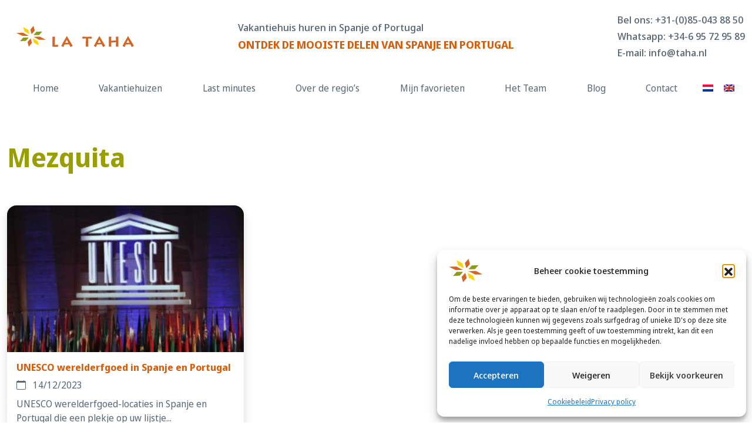

--- FILE ---
content_type: text/css
request_url: https://taha.nl/wp-content/cache/min/1/wp-content/plugins/wiwi-websolutions-bookingsystem/assets/css/wiwi-websolutions-bookingsystem.css?ver=1698763480
body_size: 230
content:
body.wp-admin:not(.gutenberg-editor-page) *,body.wp-admin:not(.gutenberg-editor-page) *:before,body.wp-admin:not(.gutenberg-editor-page) *:after{box-sizing:border-box}body.wp-admin:not(.gutenberg-editor-page) .clearfix:after{visibility:hidden;display:block;font-size:0;content:" ";clear:both;height:0}body.wp-admin:not(.gutenberg-editor-page) #carbon_fields_container_bookingsystem .cf-select{display:flex;align-items:center}body.wp-admin:not(.gutenberg-editor-page) #carbon_fields_container_bookingsystem .cf-select .cf-field__head{flex:0 0 25%}body.wp-admin:not(.gutenberg-editor-page) #carbon_fields_container_bookingsystem .cf-select .cf-field__head .cf-field__label{display:inline-block;margin:0;font-size:inherit;line-height:1.5;font-weight:500;padding:0!important}.was-validated .form-control:valid,.form-control.is-valid{padding-right:0!important}

--- FILE ---
content_type: text/css
request_url: https://taha.nl/wp-content/cache/min/1/sc-widget.css?ver=1698763480
body_size: 3863
content:
.tippy-box[data-animation=fade][data-state=hidden]{opacity:0}[data-tippy-root]{max-width:calc(100vw - 10px)}.tippy-box{position:relative;background-color:#333;color:#fff;border-radius:4px;font-size:14px;line-height:1.4;white-space:normal;outline:0;transition-property:transform,visibility,opacity}.tippy-box[data-placement^=top]>.tippy-arrow{bottom:0}.tippy-box[data-placement^=top]>.tippy-arrow:before{bottom:-7px;left:0;border-width:8px 8px 0;border-top-color:initial;transform-origin:center top}.tippy-box[data-placement^=bottom]>.tippy-arrow{top:0}.tippy-box[data-placement^=bottom]>.tippy-arrow:before{top:-7px;left:0;border-width:0 8px 8px;border-bottom-color:initial;transform-origin:center bottom}.tippy-box[data-placement^=left]>.tippy-arrow{right:0}.tippy-box[data-placement^=left]>.tippy-arrow:before{border-width:8px 0 8px 8px;border-left-color:initial;right:-7px;transform-origin:center left}.tippy-box[data-placement^=right]>.tippy-arrow{left:0}.tippy-box[data-placement^=right]>.tippy-arrow:before{left:-7px;border-width:8px 8px 8px 0;border-right-color:initial;transform-origin:center right}.tippy-box[data-inertia][data-state=visible]{transition-timing-function:cubic-bezier(.54,1.5,.38,1.11)}.tippy-arrow{width:16px;height:16px;color:#333}.tippy-arrow:before{content:"";position:absolute;border-color:transparent;border-style:solid}.tippy-content{position:relative;padding:5px 9px;z-index:1}@font-face{font-display:swap;font-family:Calibri;font-style:normal;font-weight:400;src:url(https://widget.sunnycars.app/assets/ui/fonts/calibri/calibri-regular.woff2) format("woff2"),url(https://widget.sunnycars.app/assets/ui/fonts/calibri/calibri-regular.woff) format("woff")}@font-face{font-display:swap;font-family:Calibri;font-style:italic;font-weight:400;src:url(https://widget.sunnycars.app/assets/ui/fonts/calibri/calibri-italic.woff2) format("woff2"),url(https://widget.sunnycars.app/assets/ui/fonts/calibri/calibri-italic.woff) format("woff")}@font-face{font-display:swap;font-family:Calibri;font-style:normal;font-weight:700;src:url(https://widget.sunnycars.app/assets/ui/fonts/calibri/calibri-bold.woff2) format("woff2"),url(https://widget.sunnycars.app/assets/ui/fonts/calibri/calibri-bold.woff) format("woff")}@font-face{font-display:swap;font-family:Calibri;font-style:italic;font-weight:700;src:url(https://widget.sunnycars.app/assets/ui/fonts/calibri/calibri-bold-italic.woff2) format("woff2"),url(https://widget.sunnycars.app/assets/ui/fonts/calibri/calibri-bold-italic.woff) format("woff")}@font-face{font-display:swap;font-family:Rooney;font-style:normal;font-weight:400;src:url(https://widget.sunnycars.app/assets/ui/fonts/rooney/rooney-regular.woff2) format("woff2"),url(https://widget.sunnycars.app/assets/ui/fonts/rooney/rooney-regular.woff) format("woff")}@font-face{font-display:swap;font-family:Rooney;font-style:italic;font-weight:400;src:url(https://widget.sunnycars.app/assets/ui/fonts/rooney/rooney-italic.woff2) format("woff2"),url(https://widget.sunnycars.app/assets/ui/fonts/rooney/rooney-italic.woff) format("woff")}@font-face{font-display:swap;font-family:Rooney;font-style:normal;font-weight:700;src:url(https://widget.sunnycars.app/assets/ui/fonts/rooney/rooney-bold.woff2) format("woff2"),url(https://widget.sunnycars.app/assets/ui/fonts/rooney/rooney-bold.woff) format("woff")}@font-face{font-display:swap;font-family:Rooney;font-style:italic;font-weight:700;src:url(https://widget.sunnycars.app/assets/ui/fonts/rooney/rooney-bold-italic.woff2) format("woff2"),url(https://widget.sunnycars.app/assets/ui/fonts/rooney/rooney-bold-italic.woff) format("woff")}@font-face{font-display:swap;font-family:Montserrat;font-style:normal;font-weight:400;src:url(https://widget.sunnycars.app/assets/ui/fonts/montserrat/montserrat-regular.woff2) format("woff2"),url(https://widget.sunnycars.app/assets/ui/fonts/montserrat/montserrat-regular.woff) format("woff")}@font-face{font-display:swap;font-family:Montserrat;font-style:italic;font-weight:400;src:url(https://widget.sunnycars.app/assets/ui/fonts/montserrat/montserrat-italic.woff2) format("woff2"),url(https://widget.sunnycars.app/assets/ui/fonts/montserrat/montserrat-italic.woff) format("woff")}@font-face{font-display:swap;font-family:Montserrat;font-style:normal;font-weight:700;src:url(https://widget.sunnycars.app/assets/ui/fonts/montserrat/montserrat-bold.woff2) format("woff2"),url(https://widget.sunnycars.app/assets/ui/fonts/montserrat/montserrat-bold.woff) format("woff")}@font-face{font-display:swap;font-family:Montserrat;font-style:italic;font-weight:700;src:url(https://widget.sunnycars.app/assets/ui/fonts/montserrat/montserrat-bold-italic.woff2) format("woff2"),url(https://widget.sunnycars.app/assets/ui/fonts/montserrat/montserrat-bold-italic.woff) format("woff")}@font-face{font-display:swap;font-family:Open Sans;font-style:normal;font-weight:400;src:url(https://widget.sunnycars.app/assets/ui/fonts/open-sans/open-sans-regular.woff2) format("woff2"),url(https://widget.sunnycars.app/assets/ui/fonts/open-sans/open-sans-regular.woff) format("woff")}@font-face{font-display:swap;font-family:Open Sans;font-style:italic;font-weight:400;src:url(https://widget.sunnycars.app/assets/ui/fonts/open-sans/open-sans-italic.woff2) format("woff2"),url(https://widget.sunnycars.app/assets/ui/fonts/open-sans/open-sans-italic.woff) format("woff")}@font-face{font-display:swap;font-family:Open Sans;font-style:normal;font-weight:700;src:url(https://widget.sunnycars.app/assets/ui/fonts/open-sans/open-sans-bold.woff2) format("woff2"),url(https://widget.sunnycars.app/assets/ui/fonts/open-sans/open-sans-bold.woff) format("woff")}@font-face{font-display:swap;font-family:Open Sans;font-style:italic;font-weight:700;src:url(https://widget.sunnycars.app/assets/ui/fonts/open-sans/open-sans-bold-italic.woff2) format("woff2"),url(https://widget.sunnycars.app/assets/ui/fonts/open-sans/open-sans-bold-italic.woff) format("woff")}.litepicker,.litepicker__backdrop,.tippy-box{--color-white:#ffffff;--color-black:#000000;--color-black-transparent:#0009;--color-black-transparent-low:#00000036;--color-facebook:#3b5998;--color-twitter:#00a0d1;--color-linkedin:#0e76a8;--color-youtube:#c4302b;--color-pinterest:#c8232c;--color-instagram:#d93175;--color-vimeo:#00adef;--color-anvr:#419fe1;--color-pill:#aceaa8;--color-pill-blog:#a4ba00;--color-reviews:#00bf4c;--color-text-primary:hsl(0deg 0% 0%);--color-text-secondary:hsl(0deg 0% 18%);--color-text-tertiary:hsl(0deg 0% 35%);--color-text-quaternary:hsl(0deg 0% 46%);--color-text:var(--color-text-primary);--color-primary-low:hsl(336deg 65% 88%);--color-primary-moderate:hsl(336deg 66% 76%);--color-primary-high:hsl(336deg 67% 52%);--color-primary:hsl(336deg 100% 40%);--color-primary-important:hsl(336deg 100% 40%);--color-primary-critical:hsl(336deg 100% 32%);--color-secondary-low:hsl(178deg 31% 85%);--color-secondary-moderate:hsl(178deg 31% 69%);--color-secondary-high:hsl(178deg 49% 39%);--color-secondary:hsl(178deg 100% 24%);--color-secondary-important:hsl(178deg 100% 24%);--color-secondary-critical:hsl(178deg 100% 19%);--color-tertiary-low:hsl(67deg 55% 87%);--color-tertiary-moderate:hsl(67deg 56% 74%);--color-tertiary-high:hsl(67deg 59% 49%);--color-tertiary:hsl(67deg 100% 36%);--color-tertiary-important:hsl(67deg 100% 36%);--color-tertiary-critical:hsl(67deg 100% 29%);--color-highlight-low:hsl(52deg 100% 90%);--color-highlight-moderate:hsl(52deg 100% 80%);--color-highlight-high:hsl(52deg 100% 60%);--color-highlight:hsl(52deg 100% 50%);--color-highlight-important:hsl(52deg 100% 50%);--color-highlight-critical:hsl(52deg 100% 40%);--color-ui-root:hsl(199deg 0% 100%);--color-ui-root-half-transparent:hsl(199deg 0% 100% / 50%);--color-ui-root-transparent:hsl(199deg 0% 100% / 90%);--color-ui-ground:hsl(199deg 0% 100%);--color-ui-low:hsl(199deg 40% 97%);--color-ui-moderate:hsl(199deg 37% 88%);--color-ui-high:hsl(199deg 34% 73%);--color-ui-high-transparent:hsl(199deg 34% 73% / 50%);--color-ui:hsl(199deg 20% 57%);--color-ui-important:hsl(199deg 20% 57%);--color-ui-critical:hsl(199deg 20% 45%);--color-success-low:hsl(67deg 55% 87%);--color-success-moderate:hsl(67deg 56% 74%);--color-success-high:hsl(67deg 59% 49%);--color-success:hsl(67deg 100% 36%);--color-success-important:hsl(67deg 100% 36%);--color-success-critical:hsl(67deg 100% 29%);--color-error-low:hsl(0deg 66% 88%);--color-error-moderate:hsl(0deg 66% 77%);--color-error-high:hsl(0deg 66% 54%);--color-error:hsl(0deg 91% 42%);--color-error-important:hsl(0deg 91% 42%);--color-error-critical:hsl(0deg 91% 34%);--color-warning-low:hsl(20deg 94% 93%);--color-warning-moderate:hsl(20deg 94% 86%);--color-warning-high:hsl(20deg 94% 73%);--color-warning:hsl(20deg 94% 66%);--color-warning-important:hsl(20deg 94% 66%);--color-warning-critical:hsl(20deg 54% 53%);--color-selected-low:hsl(177deg 43% 87%);--color-selected-moderate:hsl(177deg 43% 74%);--color-selected-high:hsl(177deg 48% 48%);--color-selected:hsl(177deg 82% 35%);--color-selected-important:hsl(177deg 82% 35%);--color-selected-critical:hsl(177deg 83% 28%);--color-focus-low:hsl(177deg 43% 87%);--color-focus-moderate:hsl(177deg 43% 74%);--color-focus-high:hsl(177deg 48% 48%);--color-focus:hsl(177deg 82% 35%);--color-focus-important:hsl(177deg 82% 35%);--color-focus-critical:hsl(177deg 83% 28%);--color-focus-gray:hsl(0deg 0% 75%);--color-heading:var(--color-secondary);--color-subheading:var(--color-black);--color-header-footer-background-low:var(--color-secondary-low);--color-header-footer-background-moderate:var(--color-secondary-moderate);--color-header-footer-background-high:var(--color-secondary-high);--color-header-footer-background:var(--color-secondary);--color-header-footer-background-important:var(--color-secondary-important);--color-header-footer-background-critical:var(--color-secondary-critical);--color-header-navigation-background:hsla(0, 0%, 0%, .1);--color-widget-heading:var(--color-heading);--color-widget-subheading:var(--color-subheading);--color-widget-text:var(--color-text);--color-widget-submit-background:var(--color-primary);--color-widget-background:transparent;--color-modal-backdrop:#0033327a}.litepicker,.litepicker__backdrop,.tippy-box{--border-radius:8px}.litepicker ::selection,.litepicker__backdrop ::selection,.tippy-box ::selection{background:hsla(52,100%,50%,.5)}.litepicker ::-moz-selection,.litepicker__backdrop ::-moz-selection,.tippy-box ::-moz-selection{background:hsla(52,100%,50%,.5)}.litepicker,.litepicker__backdrop,.tippy-box{--font-family-heading:"Calibri";--font-family-text:"Calibri"}.litepicker h1,.litepicker h2,.litepicker__backdrop h1,.litepicker__backdrop h2,.tippy-box h1,.tippy-box h2{font-family:var(--font-family-heading),ui-sans-serif,system-ui,-apple-system,BlinkMacSystemFont,Segoe UI,Roboto,Helvetica Neue,Arial,Noto Sans,sans-serif,Apple Color Emoji,Segoe UI Emoji,Segoe UI Symbol,Noto Color Emoji}.litepicker{--litepicker-container-months-color-bg:var(--color-ui-root);--litepicker-month-header-color:var(--color-black);--litepicker-month-width:calc(var(--litepicker-day-width) * 7);--litepicker-month-weekday-color:var(--color-secondary);--litepicker-day-width:40px;--litepicker-day-color:var(--color-black);--litepicker-day-color-hover:var(--color-selected-moderate);--litepicker-is-today-color:var(--color-black);--litepicker-is-in-range-color:var(--color-selected-low);--litepicker-is-locked-color:var(--color-black-transparent-low);--litepicker-is-start-color:var(--color-black);--litepicker-is-start-color-bg:var(--color-selected-moderate);--litepicker-is-start-color-bg-half:linear-gradient( to right, rgb(255 255 255 / 0%), rgb(255 255 255 / 0%) 50%, var(--color-selected-low) 50%, var(--color-selected-low) );--litepicker-is-start-color-bg-image:url("data:image/svg+xml;charset=utf-8,%3Csvg xmlns='http://www.w3.org/2000/svg' viewBox='0 0 32 32'%3E%3Ccircle fill='%23a0d9d6' cx='16' cy='16' r='16'/%3E%3C/svg%3E");--litepicker-is-end-color: var(--color-white);--litepicker-is-end-color-bg: var(--color-selected-critical);--litepicker-is-end-color-bg-half: linear-gradient( to left, rgb(255 255 255 / 0%), rgb(255 255 255 / 0%) 50%, var(--color-selected-low) 50%, var(--color-selected-low) );--litepicker-is-end-color-bg-image: url("data:image/svg+xml;charset=utf-8,%3Csvg xmlns='http://www.w3.org/2000/svg' viewBox='0 0 32 32'%3E%3Ccircle fill='%2310a29b' cx='16' cy='16' r='16'/%3E%3C/svg%3E")}.litepicker .month-item-name{font-size:calc(1.125 * var(--custom-rem, 16px));line-height:1.375;font-weight:600}.litepicker .month-item-year{font-size:calc(1.125 * var(--custom-rem, 16px));line-height:1.375;font-weight:400}.litepicker .month-item-weekdays-row{font-size:calc(.875 * var(--custom-rem, 16px));line-height:calc(1.25 * var(--custom-rem, 16px));font-weight:700}.litepicker .container__days>div{margin-top:calc(.25 * var(--custom-rem, 16px));margin-bottom:calc(.25 * var(--custom-rem, 16px));padding:0}@media screen and (max-width: 639px){.litepicker .container__days>div{margin-top:calc(.125 * var(--custom-rem, 16px));margin-bottom:calc(.125 * var(--custom-rem, 16px));height:calc(2.75 * var(--custom-rem, 16px))}}.litepicker .day-item{position:relative;display:flex;align-items:center;justify-content:center;font-size:calc(.875 * var(--custom-rem, 16px));line-height:calc(1.25 * var(--custom-rem, 16px));height:var(--litepicker-day-width)}@media screen and (min-width: 640px){.litepicker .day-item.is-today:not(.is-start-date){box-sizing:border-box;border-radius:99999px;border-width:1px;border-style:solid;border-color:var(--color-ui-high)}}@media screen and (max-width: 639px){.litepicker .day-item.is-today:not(.is-start-date){position:relative}.litepicker .day-item.is-today:not(.is-start-date):before{width:44px;content:"";position:absolute;top:0;box-sizing:border-box;height:100%;border-radius:99999px;border-width:1px;border-style:solid;border-color:var(--color-ui-high)}}.litepicker .day-item.is-start-date,.litepicker .day-item.is-end-date{background-position:center;background-repeat:no-repeat;background-color:var(--color-ui-root)!important}.litepicker .day-item.is-start-date{background-image:var(--litepicker-is-start-color-bg-image),var(--litepicker-is-start-color-bg-half)}.litepicker .day-item.is-start-date.is-flipped{background-image:var(--litepicker-is-end-color-bg-image),var(--litepicker-is-end-color-bg-half);color:var(--litepicker-is-end-color)!important}.litepicker .day-item.is-end-date{background-image:var(--litepicker-is-end-color-bg-image),var(--litepicker-is-end-color-bg-half)}.litepicker .day-item.is-end-date.is-flipped{background-image:var(--litepicker-is-start-color-bg-image),var(--litepicker-is-start-color-bg-half);color:var(--litepicker-is-start-color)!important}.litepicker .day-item.is-start-date.is-end-date{background-image:var(--litepicker-is-end-color-bg-image)}.litepicker .day-item:not(.is-locked,.is-end-date,.is-start-date):hover{box-shadow:none!important;color:var(--litepicker-day-color)!important}@media (hover: hover){.litepicker .day-item:not(.is-locked,.is-end-date,.is-start-date):hover{background-position:center;background-repeat:no-repeat;background-image:var(--litepicker-is-start-color-bg-image)}}.litepicker .day-item.is-start-date:hover,.litepicker .day-item.is-in-range:hover,.litepicker .day-item.is-end-date:hover{box-shadow:none!important}.litepicker .month-item:not(:first-child) .button-previous-month,.litepicker .month-item:not(:last-child) .button-next-month{display:none!important}.litepicker .button-previous-month,.litepicker .button-next-month{height:calc(2 * var(--custom-rem, 16px));width:calc(2 * var(--custom-rem, 16px));background-position:center;background-repeat:no-repeat;background-size:14px}.litepicker .button-previous-month svg,.litepicker .button-next-month svg{display:none}@media screen and (max-width: 639px){.litepicker .button-previous-month,.litepicker .button-next-month{display:none}}.litepicker .button-previous-month{background-image:url('data:image/svg+xml;charset=utf-8,%3Csvg xmlns="http://www.w3.org/2000/svg" viewBox="0 0 32 32"%3E%3Cpath fill="%23000000" d="M8.1 18.9C7.3 18.1 6.8 17.3 6.8 16 6.8 14.8 7.3 13.9 8.1 13.1L20.3 0.8C21.5-0.3 23.3-0.3 24.4 .8 25.5 2 25.5 3.8 24.4 4.9L13.3 16 24.4 27.1C25.5 28.2 25.5 30 24.4 31.2 23.3 32.3 21.5 32.3 20.3 31.2L8.1 18.9Z"/%3E%3C/svg%3E')}.litepicker .button-next-month{background-image:url('data:image/svg+xml;charset=utf-8,%3Csvg xmlns="http://www.w3.org/2000/svg" viewBox="0 0 32 32"%3E%3Cpath fill="%23000000" d="M23.9 18.9L11.7 31.2C10.5 32.3 8.7 32.3 7.6 31.2 6.5 30 6.5 28.2 7.6 27.1L18.7 16 7.6 4.9C6.5 3.8 6.5 2 7.6 .8 8.7-0.3 10.5-0.3 11.7 0.8L23.9 13.1C24.7 13.9 25.3 14.8 25.3 16 25.3 17.3 24.7 18.1 23.9 18.9Z"/%3E%3C/svg%3E')}@media screen and (min-width: 640px){.litepicker .container__months{width:auto;flex-wrap:nowrap}.litepicker .container__footer{display:none}}@media screen and (max-width: 639px){.litepicker{--litepicker-month-width: 100%;--litepicker-day-width: calc(100% / 7);height:90%;width:100%;position:fixed!important;top:unset!important;right:0!important;bottom:0!important;left:0!important;transform:translateZ(0)!important}.litepicker .container__main{height:100%;width:100%;overflow-y:scroll;border-radius:calc(var(--border-radius) * 1.5);background-color:var(--color-ui-root)}@media (min-width: 640px){.litepicker .container__main{border-radius:0}}.litepicker .container__months{margin-left:auto;margin-right:auto;margin-top:calc(3 * var(--custom-rem, 16px));width:100%;--tw-shadow: 0 0 #0000;--tw-shadow-colored: 0 0 #0000;box-shadow:var(--tw-ring-offset-shadow, 0 0 #0000),var(--tw-ring-shadow, 0 0 #0000),var(--tw-shadow)}.litepicker .container__months .month-item{padding-left:calc(.75 * var(--custom-rem, 16px));padding-right:calc(.75 * var(--custom-rem, 16px))}@media (min-width: 400px){.litepicker .container__months .month-item{padding-left:calc(1.25 * var(--custom-rem, 16px));padding-right:calc(1.25 * var(--custom-rem, 16px))}}.litepicker .container__months .month-item-header{position:sticky;z-index:10;background-color:var(--color-ui-root-transparent);padding-left:0;padding-right:0;font-size:calc(1.125 * var(--custom-rem, 16px));line-height:1.375;top:60px;text-align:left!important}}@media screen and (max-width: 639px) and (max-width: 399px){.litepicker .container__months .month-item-header{top:44px}}@media screen and (max-width: 639px){.litepicker .container__footer{position:absolute;top:0;z-index:10;margin:0;box-sizing:border-box;display:flex;width:100%;align-items:center;justify-content:space-between;border-radius:calc(var(--border-radius) * 1.5);background-color:var(--color-ui-root-transparent);padding:calc(.75 * var(--custom-rem, 16px));font-size:calc(.875 * var(--custom-rem, 16px));line-height:calc(1.25 * var(--custom-rem, 16px));font-weight:700;--tw-shadow: 0 0 #0000;--tw-shadow-colored: 0 0 #0000;box-shadow:var(--tw-ring-offset-shadow, 0 0 #0000),var(--tw-ring-shadow, 0 0 #0000),var(--tw-shadow)}@media (min-width: 400px){.litepicker .container__footer{padding:calc(1.25 * var(--custom-rem, 16px))}}@media (min-width: 640px){.litepicker .container__footer{display:none;border-radius:0}}.litepicker .day-item{max-height:50px}}.litepicker__backdrop{position:fixed;inset:0;z-index:50;background-color:var(--color-modal-backdrop)}@media (max-width: 639px){.popover{position:fixed!important;right:0!important;left:0!important;transform:translateZ(0)!important}.popover:not(.popover--top){border-top-left-radius:12px;border-top-right-radius:12px;top:auto!important;bottom:0!important}.popover-bottom-sticky{transform:translate3d(0,-3.5rem,0)!important}}@media (max-width: 399px){.popover-bottom-sticky{transform:translate3d(0,-3rem,0)!important}}@media (min-width: 640px) and (max-width: 1039px){.popover--mobile-view-up-to-lg{position:fixed!important;right:0!important;left:0!important;transform:translateZ(0)!important}.popover--mobile-view-up-to-lg:not(.popover--top){border-top-left-radius:12px;border-top-right-radius:12px;top:auto!important;bottom:0!important}}@media (min-width: 640px){.popover__arrow,.popover__arrow:before{position:absolute;width:8px;height:8px;background:var(--color-ui-root)}.popover__arrow{visibility:hidden}.popover__arrow:before{content:"";transform:rotate(45deg);visibility:visible}.popover[aria-expanded^=true]{height:auto}.popover[data-popper-placement^=top]>.popover__arrow{bottom:-4px}.popover[data-popper-placement^=bottom]>.popover__arrow{top:-4px}.popover[data-popper-placement^=left]>.popover__arrow{right:-4px}.popover[data-popper-placement^=right]>.popover__arrow{left:-4px}}.tippy-box[data-theme~=sc-theme]{background-color:var(--color-highlight-low);font-family:var(--font-family-heading),ui-sans-serif,system-ui,-apple-system,BlinkMacSystemFont,Segoe UI,Roboto,Helvetica Neue,Arial,Noto Sans,sans-serif,Apple Color Emoji,Segoe UI Emoji,Segoe UI Symbol,Noto Color Emoji;font-size:calc(.75 * var(--custom-rem, 16px));line-height:calc(1 * var(--custom-rem, 16px));color:var(--color-text-primary)}.tippy-box[data-theme~=sc-theme][data-placement^=top]>.tippy-arrow:before{border-top-color:var(--color-highlight-low)}.tippy-box[data-theme~=sc-theme][data-placement^=bottom]>.tippy-arrow:before{border-bottom-color:var(--color-highlight-low)}.tippy-box[data-theme~=sc-theme][data-placement^=left]>.tippy-arrow:before{border-left-color:var(--color-highlight-low)}.tippy-box[data-theme~=sc-theme][data-placement^=right]>.tippy-arrow:before{border-right-color:var(--color-highlight-low)}

--- FILE ---
content_type: image/svg+xml
request_url: https://taha.nl/wp-content/uploads/2022/02/Favicon-LaTaha.svg
body_size: 421
content:
<svg xmlns="http://www.w3.org/2000/svg" viewBox="0 0 1347.73 952.86"><defs><style>.cls-1{fill:#8c9b1b;}.cls-1,.cls-2,.cls-3{fill-rule:evenodd;}.cls-2{fill:#d46623;}.cls-3{fill:#ffd400;}</style></defs><g id="Layer_2" data-name="Layer 2"><g id="Laag_1" data-name="Laag 1"><polygon class="cls-1" points="1187.31 257.63 1040.94 421.02 784.72 421.64 918.43 269.5 1187.31 257.63 1187.31 257.63"/><polygon class="cls-2" points="697.44 382.63 639.2 171.74 785.71 0 842.78 218.72 697.44 382.63 697.44 382.63"/><polygon class="cls-2" points="0 322.59 299.1 312.31 563.94 452.48 266.16 456.94 0 322.59 0 322.59"/><polygon class="cls-1" points="164.52 696.34 310.91 532.97 567.1 532.38 433.38 684.5 164.52 696.34 164.52 696.34"/><polygon class="cls-2" points="655.58 570.25 713.84 781.13 567.36 952.86 510.27 734.16 655.58 570.25 655.58 570.25"/><polygon class="cls-3" points="747.55 575.09 974.08 688.98 1038.81 896.89 799.86 767.74 747.55 575.09 747.55 575.09"/><polygon class="cls-3" points="598.21 380.88 365.66 260.36 312.11 55.84 543.04 185.66 598.21 380.88 598.21 380.88"/><polygon class="cls-2" points="784.22 501.75 1080.98 492.8 1347.73 633.54 1048.91 637.63 784.22 501.75 784.22 501.75"/></g></g></svg>

--- FILE ---
content_type: image/svg+xml
request_url: https://taha.nl/wp-content/uploads/2022/02/Logo-LaTaha.svg
body_size: 1089
content:
<svg xmlns="http://www.w3.org/2000/svg" viewBox="0 0 5414.66 968.28"><defs><style>.cls-1{fill:#8c9b1b;}.cls-1,.cls-2,.cls-3{fill-rule:evenodd;}.cls-2,.cls-4{fill:#d46623;}.cls-3{fill:#ffd400;}</style></defs><g id="Layer_2" data-name="Layer 2"><g id="Laag_1" data-name="Laag 1"><polygon class="cls-1" points="1187.31 257.63 1040.94 421.02 784.72 421.64 918.43 269.5 1187.31 257.63 1187.31 257.63"/><polygon class="cls-2" points="697.44 382.63 639.2 171.74 785.71 0 842.78 218.72 697.44 382.63 697.44 382.63"/><polygon class="cls-2" points="0 322.59 299.1 312.31 563.94 452.48 266.16 456.94 0 322.59 0 322.59"/><polygon class="cls-1" points="164.52 696.34 310.91 532.97 567.1 532.38 433.38 684.5 164.52 696.34 164.52 696.34"/><polygon class="cls-2" points="655.58 570.25 713.84 781.13 567.36 952.86 510.27 734.16 655.58 570.25 655.58 570.25"/><polygon class="cls-3" points="747.55 575.09 974.08 688.98 1038.81 896.89 799.86 767.74 747.55 575.09 747.55 575.09"/><polygon class="cls-3" points="598.21 380.88 365.66 260.36 312.11 55.84 543.04 185.66 598.21 380.88 598.21 380.88"/><polygon class="cls-2" points="784.22 501.75 1080.98 492.8 1347.73 633.54 1048.91 637.63 784.22 501.75 784.22 501.75"/><path class="cls-4" d="M1918.33,957.23c-13,0-225-6.51-262.68-6.51,3.25-34.45,3.25-173.6,3.25-189.21V675c0-10.41-1.3-171-2.6-183.36h117c-1.3,14.95-3.9,146.3-3.9,228.22V865.55c15.6,0,92.32,0,148.25-2.6Z"/><path class="cls-4" d="M2064.59,913.66c26-45.51,209.37-376.47,252.93-445.39h4.55c69.57,107.29,236,389.47,269.84,439.54l-98.83,59.82c-16.26-29.26-63.72-117.69-70.88-127.44l-208.06,9.75c-5.85,13-40.31,91-54.62,118.34ZM2388.39,768c-13.65-27.31-61.11-115.74-70.87-135.9-13,25.36-57.21,117-69.57,142.4Z"/><path class="cls-4" d="M3195.67,950.72c1.94-16.9,2.6-149.54,2.6-233.42V576.85c-48.77,0-141.1,3.26-161.25,5.21V491.68c29.25,3.9,183.35,6.5,190.5,6.5h56.57c12.36,0,154.1-2.6,186-6.5v90.38c-12.35-1.95-132.64-5.21-161.25-5.21V727.7c0,93.63,3.25,210,4.55,223Z"/><path class="cls-4" d="M3565.59,913.66c26-45.51,209.35-376.47,252.92-445.39h4.56c69.56,107.29,236,389.47,269.83,439.54l-98.83,59.82c-16.26-29.26-63.72-117.69-70.87-127.44l-208.07,9.75c-5.85,13-40.31,91-54.61,118.34ZM3889.38,768c-13.65-27.31-61.11-115.74-70.87-135.9-13,25.36-57.22,117-69.57,142.4Z"/><path class="cls-4" d="M4255.4,950.72c1.3-28.6,2-180.75,2-197.66V682.84c0-11.05-2-175.56-3.25-191.16h117c-1.29,11.7-3.25,140.44-3.25,152.15v35.76l218.47-12.35V630.18c0-11.06-1.29-124.2-2.59-138.5h116.39c-1.31,15.6-3.27,195.06-3.27,210.67v65c0,8.45,1.32,171,2.61,183.35H4583.1c1.3-22.1,3.25-132,3.25-144.34V749.81l-218.47,12.35v30.56c0,29.26,2,143,2.61,158Z"/><path class="cls-4" d="M4887.34,913.66c26-45.51,209.38-376.47,252.93-445.39h4.56c69.58,107.29,236,389.47,269.83,439.54l-98.83,59.82c-16.24-29.26-63.71-117.69-70.87-127.44l-208.06,9.75c-5.86,13-40.32,91-54.61,118.34ZM5211.16,768c-13.67-27.31-61.12-115.74-70.89-135.9-13,25.36-57.22,117-69.56,142.4Z"/></g></g></svg>

--- FILE ---
content_type: application/javascript
request_url: https://taha.nl/wp-content/plugins/wiwi-websolutions-bookingsystem/assets/plugins/fullcalendar/locales-all.min.js
body_size: 7138
content:
[].push.apply(FullCalendar.globalLocales,function(){"use strict";function e(e){return"Tag"===e||"Monat"===e?"r":"Jahr"===e?"s":""}function t(e){return"Tag"===e||"Monat"===e?"r":"Jahr"===e?"s":""}return[{code:"af",week:{dow:1,doy:4},buttonText:{prev:"Vorige",next:"Volgende",today:"Vandag",year:"Jaar",month:"Maand",week:"Week",day:"Dag",list:"Agenda"},allDayText:"Heeldag",moreLinkText:"Addisionele",noEventsText:"Daar is geen gebeurtenisse nie"},{code:"ar-dz",week:{dow:0,doy:4},direction:"rtl",buttonText:{prev:"السابق",next:"التالي",today:"اليوم",month:"شهر",week:"أسبوع",day:"يوم",list:"أجندة"},weekText:"أسبوع",allDayText:"اليوم كله",moreLinkText:"أخرى",noEventsText:"أي أحداث لعرض"},{code:"ar-kw",week:{dow:0,doy:12},direction:"rtl",buttonText:{prev:"السابق",next:"التالي",today:"اليوم",month:"شهر",week:"أسبوع",day:"يوم",list:"أجندة"},weekText:"أسبوع",allDayText:"اليوم كله",moreLinkText:"أخرى",noEventsText:"أي أحداث لعرض"},{code:"ar-ly",week:{dow:6,doy:12},direction:"rtl",buttonText:{prev:"السابق",next:"التالي",today:"اليوم",month:"شهر",week:"أسبوع",day:"يوم",list:"أجندة"},weekText:"أسبوع",allDayText:"اليوم كله",moreLinkText:"أخرى",noEventsText:"أي أحداث لعرض"},{code:"ar-ma",week:{dow:6,doy:12},direction:"rtl",buttonText:{prev:"السابق",next:"التالي",today:"اليوم",month:"شهر",week:"أسبوع",day:"يوم",list:"أجندة"},weekText:"أسبوع",allDayText:"اليوم كله",moreLinkText:"أخرى",noEventsText:"أي أحداث لعرض"},{code:"ar-sa",week:{dow:0,doy:6},direction:"rtl",buttonText:{prev:"السابق",next:"التالي",today:"اليوم",month:"شهر",week:"أسبوع",day:"يوم",list:"أجندة"},weekText:"أسبوع",allDayText:"اليوم كله",moreLinkText:"أخرى",noEventsText:"أي أحداث لعرض"},{code:"ar-tn",week:{dow:1,doy:4},direction:"rtl",buttonText:{prev:"السابق",next:"التالي",today:"اليوم",month:"شهر",week:"أسبوع",day:"يوم",list:"أجندة"},weekText:"أسبوع",allDayText:"اليوم كله",moreLinkText:"أخرى",noEventsText:"أي أحداث لعرض"},{code:"ar",week:{dow:6,doy:12},direction:"rtl",buttonText:{prev:"السابق",next:"التالي",today:"اليوم",month:"شهر",week:"أسبوع",day:"يوم",list:"أجندة"},weekText:"أسبوع",allDayText:"اليوم كله",moreLinkText:"أخرى",noEventsText:"أي أحداث لعرض"},{code:"az",week:{dow:1,doy:4},buttonText:{prev:"Əvvəl",next:"Sonra",today:"Bu Gün",month:"Ay",week:"Həftə",day:"Gün",list:"Gündəm"},weekText:"Həftə",allDayText:"Bütün Gün",moreLinkText:function(e){return"+ daha çox "+e},noEventsText:"Göstərmək üçün hadisə yoxdur"},{code:"bg",week:{dow:1,doy:7},buttonText:{prev:"назад",next:"напред",today:"днес",month:"Месец",week:"Седмица",day:"Ден",list:"График"},allDayText:"Цял ден",moreLinkText:function(e){return"+още "+e},noEventsText:"Няма събития за показване"},{code:"bn",week:{dow:0,doy:6},buttonText:{prev:"পেছনে",next:"সামনে",today:"আজ",month:"মাস",week:"সপ্তাহ",day:"দিন",list:"তালিকা"},weekText:"সপ্তাহ",allDayText:"সারাদিন",moreLinkText:function(e){return"+অন্যান্য "+e},noEventsText:"কোনো ইভেন্ট নেই"},{code:"bs",week:{dow:1,doy:7},buttonText:{prev:"Prošli",next:"Sljedeći",today:"Danas",month:"Mjesec",week:"Sedmica",day:"Dan",list:"Raspored"},weekText:"Sed",allDayText:"Cijeli dan",moreLinkText:function(e){return"+ još "+e},noEventsText:"Nema događaja za prikazivanje"},{code:"ca",week:{dow:1,doy:4},buttonText:{prev:"Anterior",next:"Següent",today:"Avui",month:"Mes",week:"Setmana",day:"Dia",list:"Agenda"},weekText:"Set",allDayText:"Tot el dia",moreLinkText:"més",noEventsText:"No hi ha esdeveniments per mostrar"},{code:"cs",week:{dow:1,doy:4},buttonText:{prev:"Dříve",next:"Později",today:"Nyní",month:"Měsíc",week:"Týden",day:"Den",list:"Agenda"},weekText:"Týd",allDayText:"Celý den",moreLinkText:function(e){return"+další: "+e},noEventsText:"Žádné akce k zobrazení"},{code:"cy",week:{dow:1,doy:4},buttonText:{prev:"Blaenorol",next:"Nesaf",today:"Heddiw",year:"Blwyddyn",month:"Mis",week:"Wythnos",day:"Dydd",list:"Rhestr"},weekText:"Wythnos",allDayText:"Trwy'r dydd",moreLinkText:"Mwy",noEventsText:"Dim digwyddiadau"},{code:"da",week:{dow:1,doy:4},buttonText:{prev:"Forrige",next:"Næste",today:"I dag",month:"Måned",week:"Uge",day:"Dag",list:"Agenda"},weekText:"Uge",allDayText:"Hele dagen",moreLinkText:"flere",noEventsText:"Ingen arrangementer at vise"},{code:"de-at",week:{dow:1,doy:4},buttonText:{prev:"Zurück",next:"Vor",today:"Heute",year:"Jahr",month:"Monat",week:"Woche",day:"Tag",list:"Terminübersicht"},weekText:"KW",weekTextLong:"Woche",allDayText:"Ganztägig",moreLinkText:function(e){return"+ weitere "+e},noEventsText:"Keine Ereignisse anzuzeigen",buttonHints:{prev:t=>`Vorherige${e(t)} ${t}`,next:t=>`Nächste${e(t)} ${t}`,today:t=>"Tag"===t?"Heute":`Diese${e(t)} ${t}`},viewHint:e=>e+("Woche"===e?"n":"Monat"===e?"s":"es")+"ansicht",navLinkHint:"Gehe zu $0",moreLinkHint:e=>"Zeige "+(1===e?"ein weiteres Ereignis":e+" weitere Ereignisse"),closeHint:"Schließen",timeHint:"Uhrzeit",eventHint:"Ereignis"},{code:"de",week:{dow:1,doy:4},buttonText:{prev:"Zurück",next:"Vor",today:"Heute",year:"Jahr",month:"Monat",week:"Woche",day:"Tag",list:"Terminübersicht"},weekText:"KW",weekTextLong:"Woche",allDayText:"Ganztägig",moreLinkText:function(e){return"+ weitere "+e},noEventsText:"Keine Ereignisse anzuzeigen",buttonHints:{prev:e=>`Vorherige${t(e)} ${e}`,next:e=>`Nächste${t(e)} ${e}`,today:e=>"Tag"===e?"Heute":`Diese${t(e)} ${e}`},viewHint:e=>e+("Woche"===e?"n":"Monat"===e?"s":"es")+"ansicht",navLinkHint:"Gehe zu $0",moreLinkHint:e=>"Zeige "+(1===e?"ein weiteres Ereignis":e+" weitere Ereignisse"),closeHint:"Schließen",timeHint:"Uhrzeit",eventHint:"Ereignis"},{code:"el",week:{dow:1,doy:4},buttonText:{prev:"Προηγούμενος",next:"Επόμενος",today:"Σήμερα",month:"Μήνας",week:"Εβδομάδα",day:"Ημέρα",list:"Ατζέντα"},weekText:"Εβδ",allDayText:"Ολοήμερο",moreLinkText:"περισσότερα",noEventsText:"Δεν υπάρχουν γεγονότα προς εμφάνιση"},{code:"en-au",week:{dow:1,doy:4},buttonHints:{prev:"Previous $0",next:"Next $0",today:"This $0"},viewHint:"$0 view",navLinkHint:"Go to $0",moreLinkHint:e=>`Show ${e} more event${1===e?"":"s"}`},{code:"en-gb",week:{dow:1,doy:4},buttonHints:{prev:"Previous $0",next:"Next $0",today:"This $0"},viewHint:"$0 view",navLinkHint:"Go to $0",moreLinkHint:e=>`Show ${e} more event${1===e?"":"s"}`},{code:"en-nz",week:{dow:1,doy:4},buttonHints:{prev:"Previous $0",next:"Next $0",today:"This $0"},viewHint:"$0 view",navLinkHint:"Go to $0",moreLinkHint:e=>`Show ${e} more event${1===e?"":"s"}`},{code:"eo",week:{dow:1,doy:4},buttonText:{prev:"Antaŭa",next:"Sekva",today:"Hodiaŭ",month:"Monato",week:"Semajno",day:"Tago",list:"Tagordo"},weekText:"Sm",allDayText:"Tuta tago",moreLinkText:"pli",noEventsText:"Neniuj eventoj por montri"},{code:"es",week:{dow:0,doy:6},buttonText:{prev:"Ant",next:"Sig",today:"Hoy",month:"Mes",week:"Semana",day:"Día",list:"Agenda"},weekText:"Sm",allDayText:"Todo el día",moreLinkText:"más",noEventsText:"No hay eventos para mostrar"},{code:"es",week:{dow:1,doy:4},buttonText:{prev:"Ant",next:"Sig",today:"Hoy",month:"Mes",week:"Semana",day:"Día",list:"Agenda"},buttonHints:{prev:"$0 antes",next:"$0 siguiente",today:e=>"Día"===e?"Hoy":("Semana"===e?"Esta":"Este")+" "+e.toLocaleLowerCase()},viewHint:e=>"Vista "+("Semana"===e?"de la":"del")+" "+e.toLocaleLowerCase(),weekText:"Sm",weekTextLong:"Semana",allDayText:"Todo el día",moreLinkText:"más",moreLinkHint:e=>`Mostrar ${e} eventos más`,noEventsText:"No hay eventos para mostrar",navLinkHint:"Ir al $0",closeHint:"Cerrar",timeHint:"La hora",eventHint:"Evento"},{code:"et",week:{dow:1,doy:4},buttonText:{prev:"Eelnev",next:"Järgnev",today:"Täna",month:"Kuu",week:"Nädal",day:"Päev",list:"Päevakord"},weekText:"näd",allDayText:"Kogu päev",moreLinkText:function(e){return"+ veel "+e},noEventsText:"Kuvamiseks puuduvad sündmused"},{code:"eu",week:{dow:1,doy:7},buttonText:{prev:"Aur",next:"Hur",today:"Gaur",month:"Hilabetea",week:"Astea",day:"Eguna",list:"Agenda"},weekText:"As",allDayText:"Egun osoa",moreLinkText:"gehiago",noEventsText:"Ez dago ekitaldirik erakusteko"},{code:"fa",week:{dow:6,doy:12},direction:"rtl",buttonText:{prev:"قبلی",next:"بعدی",today:"امروز",month:"ماه",week:"هفته",day:"روز",list:"برنامه"},weekText:"هف",allDayText:"تمام روز",moreLinkText:function(e){return"بیش از "+e},noEventsText:"هیچ رویدادی به نمایش"},{code:"fi",week:{dow:1,doy:4},buttonText:{prev:"Edellinen",next:"Seuraava",today:"Tänään",month:"Kuukausi",week:"Viikko",day:"Päivä",list:"Tapahtumat"},weekText:"Vk",allDayText:"Koko päivä",moreLinkText:"lisää",noEventsText:"Ei näytettäviä tapahtumia"},{code:"fr",buttonText:{prev:"Précédent",next:"Suivant",today:"Aujourd'hui",year:"Année",month:"Mois",week:"Semaine",day:"Jour",list:"Mon planning"},weekText:"Sem.",allDayText:"Toute la journée",moreLinkText:"en plus",noEventsText:"Aucun événement à afficher"},{code:"fr-ch",week:{dow:1,doy:4},buttonText:{prev:"Précédent",next:"Suivant",today:"Courant",year:"Année",month:"Mois",week:"Semaine",day:"Jour",list:"Mon planning"},weekText:"Sm",allDayText:"Toute la journée",moreLinkText:"en plus",noEventsText:"Aucun événement à afficher"},{code:"fr",week:{dow:1,doy:4},buttonText:{prev:"Précédent",next:"Suivant",today:"Aujourd'hui",year:"Année",month:"Mois",week:"Semaine",day:"Jour",list:"Planning"},weekText:"Sem.",allDayText:"Toute la journée",moreLinkText:"en plus",noEventsText:"Aucun événement à afficher"},{code:"gl",week:{dow:1,doy:4},buttonText:{prev:"Ant",next:"Seg",today:"Hoxe",month:"Mes",week:"Semana",day:"Día",list:"Axenda"},weekText:"Sm",allDayText:"Todo o día",moreLinkText:"máis",noEventsText:"Non hai eventos para amosar"},{code:"he",direction:"rtl",buttonText:{prev:"הקודם",next:"הבא",today:"היום",month:"חודש",week:"שבוע",day:"יום",list:"סדר יום"},allDayText:"כל היום",moreLinkText:"אחר",noEventsText:"אין אירועים להצגה",weekText:"שבוע"},{code:"hi",week:{dow:0,doy:6},buttonText:{prev:"पिछला",next:"अगला",today:"आज",month:"महीना",week:"सप्ताह",day:"दिन",list:"कार्यसूची"},weekText:"हफ्ता",allDayText:"सभी दिन",moreLinkText:function(e){return"+अधिक "+e},noEventsText:"कोई घटनाओं को प्रदर्शित करने के लिए"},{code:"hr",week:{dow:1,doy:7},buttonText:{prev:"Prijašnji",next:"Sljedeći",today:"Danas",month:"Mjesec",week:"Tjedan",day:"Dan",list:"Raspored"},weekText:"Tje",allDayText:"Cijeli dan",moreLinkText:function(e){return"+ još "+e},noEventsText:"Nema događaja za prikaz"},{code:"hu",week:{dow:1,doy:4},buttonText:{prev:"vissza",next:"előre",today:"ma",month:"Hónap",week:"Hét",day:"Nap",list:"Lista"},weekText:"Hét",allDayText:"Egész nap",moreLinkText:"további",noEventsText:"Nincs megjeleníthető esemény"},{code:"hy-am",week:{dow:1,doy:4},buttonText:{prev:"Նախորդ",next:"Հաջորդ",today:"Այսօր",month:"Ամիս",week:"Շաբաթ",day:"Օր",list:"Օրվա ցուցակ"},weekText:"Շաբ",allDayText:"Ամբողջ օր",moreLinkText:function(e){return"+ ևս "+e},noEventsText:"Բացակայում է իրադարձությունը ցուցադրելու"},{code:"id",week:{dow:1,doy:7},buttonText:{prev:"mundur",next:"maju",today:"hari ini",month:"Bulan",week:"Minggu",day:"Hari",list:"Agenda"},weekText:"Mg",allDayText:"Sehari penuh",moreLinkText:"lebih",noEventsText:"Tidak ada acara untuk ditampilkan"},{code:"is",week:{dow:1,doy:4},buttonText:{prev:"Fyrri",next:"Næsti",today:"Í dag",month:"Mánuður",week:"Vika",day:"Dagur",list:"Dagskrá"},weekText:"Vika",allDayText:"Allan daginn",moreLinkText:"meira",noEventsText:"Engir viðburðir til að sýna"},{code:"it",week:{dow:1,doy:4},buttonText:{prev:"Prec",next:"Succ",today:"Oggi",month:"Mese",week:"Settimana",day:"Giorno",list:"Agenda"},weekText:"Sm",allDayText:"Tutto il giorno",moreLinkText:function(e){return"+altri "+e},noEventsText:"Non ci sono eventi da visualizzare"},{code:"ja",buttonText:{prev:"前",next:"次",today:"今日",month:"月",week:"週",day:"日",list:"予定リスト"},weekText:"週",allDayText:"終日",moreLinkText:function(e){return"他 "+e+" 件"},noEventsText:"表示する予定はありません"},{code:"ka",week:{dow:1,doy:7},buttonText:{prev:"წინა",next:"შემდეგი",today:"დღეს",month:"თვე",week:"კვირა",day:"დღე",list:"დღის წესრიგი"},weekText:"კვ",allDayText:"მთელი დღე",moreLinkText:function(e){return"+ კიდევ "+e},noEventsText:"ღონისძიებები არ არის"},{code:"kk",week:{dow:1,doy:7},buttonText:{prev:"Алдыңғы",next:"Келесі",today:"Бүгін",month:"Ай",week:"Апта",day:"Күн",list:"Күн тәртібі"},weekText:"Не",allDayText:"Күні бойы",moreLinkText:function(e){return"+ тағы "+e},noEventsText:"Көрсету үшін оқиғалар жоқ"},{code:"km",week:{dow:1,doy:4},buttonText:{prev:"មុន",next:"បន្ទាប់",today:"ថ្ងៃនេះ",year:"ឆ្នាំ",month:"ខែ",week:"សប្តាហ៍",day:"ថ្ងៃ",list:"បញ្ជី"},weekText:"សប្តាហ៍",allDayText:"ពេញមួយថ្ងៃ",moreLinkText:"ច្រើនទៀត",noEventsText:"គ្មានព្រឹត្តិការណ៍ត្រូវបង្ហាញ"},{code:"ko",buttonText:{prev:"이전달",next:"다음달",today:"오늘",month:"월",week:"주",day:"일",list:"일정목록"},weekText:"주",allDayText:"종일",moreLinkText:"개",noEventsText:"일정이 없습니다"},{code:"ku",week:{dow:6,doy:12},direction:"rtl",buttonText:{prev:"پێشتر",next:"دواتر",today:"ئەمڕو",month:"مانگ",week:"هەفتە",day:"ڕۆژ",list:"بەرنامە"},weekText:"هەفتە",allDayText:"هەموو ڕۆژەکە",moreLinkText:"زیاتر",noEventsText:"هیچ ڕووداوێك نیە"},{code:"lb",week:{dow:1,doy:4},buttonText:{prev:"Zréck",next:"Weider",today:"Haut",month:"Mount",week:"Woch",day:"Dag",list:"Terminiwwersiicht"},weekText:"W",allDayText:"Ganzen Dag",moreLinkText:"méi",noEventsText:"Nee Evenementer ze affichéieren"},{code:"lt",week:{dow:1,doy:4},buttonText:{prev:"Atgal",next:"Pirmyn",today:"Šiandien",month:"Mėnuo",week:"Savaitė",day:"Diena",list:"Darbotvarkė"},weekText:"SAV",allDayText:"Visą dieną",moreLinkText:"daugiau",noEventsText:"Nėra įvykių rodyti"},{code:"lv",week:{dow:1,doy:4},buttonText:{prev:"Iepr.",next:"Nāk.",today:"Šodien",month:"Mēnesis",week:"Nedēļa",day:"Diena",list:"Dienas kārtība"},weekText:"Ned.",allDayText:"Visu dienu",moreLinkText:function(e){return"+vēl "+e},noEventsText:"Nav notikumu"},{code:"mk",buttonText:{prev:"претходно",next:"следно",today:"Денес",month:"Месец",week:"Недела",day:"Ден",list:"График"},weekText:"Сед",allDayText:"Цел ден",moreLinkText:function(e){return"+повеќе "+e},noEventsText:"Нема настани за прикажување"},{code:"ms",week:{dow:1,doy:7},buttonText:{prev:"Sebelum",next:"Selepas",today:"hari ini",month:"Bulan",week:"Minggu",day:"Hari",list:"Agenda"},weekText:"Mg",allDayText:"Sepanjang hari",moreLinkText:function(e){return"masih ada "+e+" acara"},noEventsText:"Tiada peristiwa untuk dipaparkan"},{code:"nb",week:{dow:1,doy:4},buttonText:{prev:"Forrige",next:"Neste",today:"I dag",month:"Måned",week:"Uke",day:"Dag",list:"Agenda"},weekText:"Uke",weekTextLong:"Uke",allDayText:"Hele dagen",moreLinkText:"til",noEventsText:"Ingen hendelser å vise",buttonHints:{prev:"Forrige $0",next:"Neste $0",today:"Nåværende $0"},viewHint:"$0 visning",navLinkHint:"Gå til $0",moreLinkHint:e=>`Vis ${e} flere hendelse${1===e?"":"r"}`},{code:"ne",week:{dow:7,doy:1},buttonText:{prev:"अघिल्लो",next:"अर्को",today:"आज",month:"महिना",week:"हप्ता",day:"दिन",list:"सूची"},weekText:"हप्ता",allDayText:"दिनभरि",moreLinkText:"थप लिंक",noEventsText:"देखाउनको लागि कुनै घटनाहरू छैनन्"},{code:"nl",week:{dow:1,doy:4},buttonText:{prev:"Vorige",next:"Volgende",today:"Vandaag",year:"Jaar",month:"Maand",week:"Week",day:"Dag",list:"Agenda"},allDayText:"Hele dag",moreLinkText:"extra",noEventsText:"Geen evenementen om te laten zien"},{code:"nn",week:{dow:1,doy:4},buttonText:{prev:"Førre",next:"Neste",today:"I dag",month:"Månad",week:"Veke",day:"Dag",list:"Agenda"},weekText:"Veke",allDayText:"Heile dagen",moreLinkText:"til",noEventsText:"Ingen hendelser å vise"},{code:"pl",week:{dow:1,doy:4},buttonText:{prev:"Poprzedni",next:"Następny",today:"Dziś",month:"Miesiąc",week:"Tydzień",day:"Dzień",list:"Plan dnia"},weekText:"Tydz",allDayText:"Cały dzień",moreLinkText:"więcej",noEventsText:"Brak wydarzeń do wyświetlenia"},{code:"pt-br",buttonText:{prev:"Anterior",next:"Próximo",today:"Hoje",month:"Mês",week:"Semana",day:"Dia",list:"Lista"},weekText:"Sm",allDayText:"dia inteiro",moreLinkText:function(e){return"mais +"+e},noEventsText:"Não há eventos para mostrar"},{code:"pt",week:{dow:1,doy:4},buttonText:{prev:"Anterior",next:"Seguinte",today:"Hoje",month:"Mês",week:"Semana",day:"Dia",list:"Agenda"},weekText:"Sem",allDayText:"Todo o dia",moreLinkText:"mais",noEventsText:"Não há eventos para mostrar"},{code:"ro",week:{dow:1,doy:7},buttonText:{prev:"precedentă",next:"următoare",today:"Azi",month:"Lună",week:"Săptămână",day:"Zi",list:"Agendă"},weekText:"Săpt",allDayText:"Toată ziua",moreLinkText:function(e){return"+alte "+e},noEventsText:"Nu există evenimente de afișat"},{code:"ru",week:{dow:1,doy:4},buttonText:{prev:"Пред",next:"След",today:"Сегодня",month:"Месяц",week:"Неделя",day:"День",list:"Повестка дня"},weekText:"Нед",allDayText:"Весь день",moreLinkText:function(e){return"+ ещё "+e},noEventsText:"Нет событий для отображения"},{code:"si-lk",week:{dow:1,doy:4},buttonText:{prev:"පෙර",next:"පසු",today:"අද",month:"මාසය",week:"සතිය",day:"දවස",list:"ලැයිස්තුව"},weekText:"සති",allDayText:"සියලු",moreLinkText:"තවත්",noEventsText:"මුකුත් නැත"},{code:"sk",week:{dow:1,doy:4},buttonText:{prev:"Predchádzajúci",next:"Nasledujúci",today:"Dnes",month:"Mesiac",week:"Týždeň",day:"Deň",list:"Rozvrh"},weekText:"Ty",allDayText:"Celý deň",moreLinkText:function(e){return"+ďalšie: "+e},noEventsText:"Žiadne akcie na zobrazenie"},{code:"sl",week:{dow:1,doy:7},buttonText:{prev:"Prejšnji",next:"Naslednji",today:"Trenutni",month:"Mesec",week:"Teden",day:"Dan",list:"Dnevni red"},weekText:"Teden",allDayText:"Ves dan",moreLinkText:"več",noEventsText:"Ni dogodkov za prikaz"},{code:"sm",buttonText:{prev:"Talu ai",next:"Mulimuli atu",today:"Aso nei",month:"Masina",week:"Vaiaso",day:"Aso",list:"Faasologa"},weekText:"Vaiaso",allDayText:"Aso atoa",moreLinkText:"sili atu",noEventsText:"Leai ni mea na tutupu"},{code:"sq",week:{dow:1,doy:4},buttonText:{prev:"mbrapa",next:"Përpara",today:"sot",month:"Muaj",week:"Javë",day:"Ditë",list:"Listë"},weekText:"Ja",allDayText:"Gjithë ditën",moreLinkText:function(e){return"+më tepër "+e},noEventsText:"Nuk ka evente për të shfaqur"},{code:"sr-cyrl",week:{dow:1,doy:7},buttonText:{prev:"Претходна",next:"следећи",today:"Данас",month:"Месец",week:"Недеља",day:"Дан",list:"Планер"},weekText:"Сед",allDayText:"Цео дан",moreLinkText:function(e){return"+ још "+e},noEventsText:"Нема догађаја за приказ"},{code:"sr",week:{dow:1,doy:7},buttonText:{prev:"Prethodna",next:"Sledeći",today:"Danas",month:"Mеsеc",week:"Nеdеlja",day:"Dan",list:"Planеr"},weekText:"Sed",allDayText:"Cеo dan",moreLinkText:function(e){return"+ još "+e},noEventsText:"Nеma događaja za prikaz"},{code:"sv",week:{dow:1,doy:4},buttonText:{prev:"Förra",next:"Nästa",today:"Idag",month:"Månad",week:"Vecka",day:"Dag",list:"Program"},buttonHints:{prev:e=>`Föregående ${e.toLocaleLowerCase()}`,next:e=>`Nästa ${e.toLocaleLowerCase()}`,today:e=>("Program"===e?"Detta":"Denna")+" "+e.toLocaleLowerCase()},viewHint:"$0 vy",navLinkHint:"Gå till $0",moreLinkHint:e=>`Visa ytterligare ${e} händelse${1===e?"":"r"}`,weekText:"v.",weekTextLong:"Vecka",allDayText:"Heldag",moreLinkText:"till",noEventsText:"Inga händelser att visa",closeHint:"Stäng",timeHint:"Klockan",eventHint:"Händelse"},{code:"ta-in",week:{dow:1,doy:4},buttonText:{prev:"முந்தைய",next:"அடுத்தது",today:"இன்று",month:"மாதம்",week:"வாரம்",day:"நாள்",list:"தினசரி அட்டவணை"},weekText:"வாரம்",allDayText:"நாள் முழுவதும்",moreLinkText:function(e){return"+ மேலும் "+e},noEventsText:"காண்பிக்க நிகழ்வுகள் இல்லை"},{code:"th",week:{dow:1,doy:4},buttonText:{prev:"ก่อนหน้า",next:"ถัดไป",prevYear:"ปีก่อนหน้า",nextYear:"ปีถัดไป",year:"ปี",today:"วันนี้",month:"เดือน",week:"สัปดาห์",day:"วัน",list:"กำหนดการ"},weekText:"สัปดาห์",allDayText:"ตลอดวัน",moreLinkText:"เพิ่มเติม",noEventsText:"ไม่มีกิจกรรมที่จะแสดง"},{code:"tr",week:{dow:1,doy:7},buttonText:{prev:"geri",next:"ileri",today:"bugün",month:"Ay",week:"Hafta",day:"Gün",list:"Ajanda"},weekText:"Hf",allDayText:"Tüm gün",moreLinkText:"daha fazla",noEventsText:"Gösterilecek etkinlik yok"},{code:"ug",buttonText:{month:"ئاي",week:"ھەپتە",day:"كۈن",list:"كۈنتەرتىپ"},allDayText:"پۈتۈن كۈن"},{code:"uk",week:{dow:1,doy:7},buttonText:{prev:"Попередній",next:"далі",today:"Сьогодні",month:"Місяць",week:"Тиждень",day:"День",list:"Порядок денний"},weekText:"Тиж",allDayText:"Увесь день",moreLinkText:function(e){return"+ще "+e+"..."},noEventsText:"Немає подій для відображення"},{code:"uz",buttonText:{month:"Oy",week:"Xafta",day:"Kun",list:"Kun tartibi"},allDayText:"Kun bo'yi",moreLinkText:function(e){return"+ yana "+e},noEventsText:"Ko'rsatish uchun voqealar yo'q"},{code:"vi",week:{dow:1,doy:4},buttonText:{prev:"Trước",next:"Tiếp",today:"Hôm nay",month:"Tháng",week:"Tuần",day:"Ngày",list:"Lịch biểu"},weekText:"Tu",allDayText:"Cả ngày",moreLinkText:function(e){return"+ thêm "+e},noEventsText:"Không có sự kiện để hiển thị"},{code:"zh-cn",week:{dow:1,doy:4},buttonText:{prev:"上月",next:"下月",today:"今天",month:"月",week:"周",day:"日",list:"日程"},weekText:"周",allDayText:"全天",moreLinkText:function(e){return"另外 "+e+" 个"},noEventsText:"没有事件显示"},{code:"zh-tw",buttonText:{prev:"上月",next:"下月",today:"今天",month:"月",week:"週",day:"天",list:"活動列表"},weekText:"周",allDayText:"整天",moreLinkText:"顯示更多",noEventsText:"没有任何活動"}]}());

--- FILE ---
content_type: application/javascript
request_url: https://taha.nl/wp-content/plugins/wiwi-websolutions-bookingsystem/assets/plugins/moment/moment.min.js
body_size: 19646
content:
!function (e, t) { "object" == typeof exports && "undefined" != typeof module ? module.exports = t() : "function" == typeof define && define.amd ? define(t) : e.moment = t() }(this, function () { "use strict"; var e, i; function f() { return e.apply(null, arguments) } function o(e) { return e instanceof Array || "[object Array]" === Object.prototype.toString.call(e) } function u(e) { return null != e && "[object Object]" === Object.prototype.toString.call(e) } function m(e, t) { return Object.prototype.hasOwnProperty.call(e, t) } function l(e) { if (Object.getOwnPropertyNames) return 0 === Object.getOwnPropertyNames(e).length; for (var t in e) if (m(e, t)) return; return 1 } function r(e) { return void 0 === e } function h(e) { return "number" == typeof e || "[object Number]" === Object.prototype.toString.call(e) } function a(e) { return e instanceof Date || "[object Date]" === Object.prototype.toString.call(e) } function d(e, t) { for (var n = [], s = 0; s < e.length; ++s)n.push(t(e[s], s)); return n } function c(e, t) { for (var n in t) m(t, n) && (e[n] = t[n]); return m(t, "toString") && (e.toString = t.toString), m(t, "valueOf") && (e.valueOf = t.valueOf), e } function _(e, t, n, s) { return xt(e, t, n, s, !0).utc() } function y(e) { return null == e._pf && (e._pf = { empty: !1, unusedTokens: [], unusedInput: [], overflow: -2, charsLeftOver: 0, nullInput: !1, invalidEra: null, invalidMonth: null, invalidFormat: !1, userInvalidated: !1, iso: !1, parsedDateParts: [], era: null, meridiem: null, rfc2822: !1, weekdayMismatch: !1 }), e._pf } function g(e) { if (null == e._isValid) { var t = y(e), n = i.call(t.parsedDateParts, function (e) { return null != e }), s = !isNaN(e._d.getTime()) && t.overflow < 0 && !t.empty && !t.invalidEra && !t.invalidMonth && !t.invalidWeekday && !t.weekdayMismatch && !t.nullInput && !t.invalidFormat && !t.userInvalidated && (!t.meridiem || t.meridiem && n); if (e._strict && (s = s && 0 === t.charsLeftOver && 0 === t.unusedTokens.length && void 0 === t.bigHour), null != Object.isFrozen && Object.isFrozen(e)) return s; e._isValid = s } return e._isValid } function w(e) { var t = _(NaN); return null != e ? c(y(t), e) : y(t).userInvalidated = !0, t } i = Array.prototype.some ? Array.prototype.some : function (e) { for (var t = Object(this), n = t.length >>> 0, s = 0; s < n; s++)if (s in t && e.call(this, t[s], s, t)) return !0; return !1 }; var p = f.momentProperties = [], t = !1; function v(e, t) { var n, s, i; if (r(t._isAMomentObject) || (e._isAMomentObject = t._isAMomentObject), r(t._i) || (e._i = t._i), r(t._f) || (e._f = t._f), r(t._l) || (e._l = t._l), r(t._strict) || (e._strict = t._strict), r(t._tzm) || (e._tzm = t._tzm), r(t._isUTC) || (e._isUTC = t._isUTC), r(t._offset) || (e._offset = t._offset), r(t._pf) || (e._pf = y(t)), r(t._locale) || (e._locale = t._locale), 0 < p.length) for (n = 0; n < p.length; n++)r(i = t[s = p[n]]) || (e[s] = i); return e } function k(e) { v(this, e), this._d = new Date(null != e._d ? e._d.getTime() : NaN), this.isValid() || (this._d = new Date(NaN)), !1 === t && (t = !0, f.updateOffset(this), t = !1) } function M(e) { return e instanceof k || null != e && null != e._isAMomentObject } function D(e) { !1 === f.suppressDeprecationWarnings && "undefined" != typeof console && console.warn && console.warn("Deprecation warning: " + e) } function n(i, r) { var a = !0; return c(function () { if (null != f.deprecationHandler && f.deprecationHandler(null, i), a) { for (var e, t, n = [], s = 0; s < arguments.length; s++) { if (e = "", "object" == typeof arguments[s]) { for (t in e += "\n[" + s + "] ", arguments[0]) m(arguments[0], t) && (e += t + ": " + arguments[0][t] + ", "); e = e.slice(0, -2) } else e = arguments[s]; n.push(e) } D(i + "\nArguments: " + Array.prototype.slice.call(n).join("") + "\n" + (new Error).stack), a = !1 } return r.apply(this, arguments) }, r) } var s, S = {}; function Y(e, t) { null != f.deprecationHandler && f.deprecationHandler(e, t), S[e] || (D(t), S[e] = !0) } function O(e) { return "undefined" != typeof Function && e instanceof Function || "[object Function]" === Object.prototype.toString.call(e) } function b(e, t) { var n, s = c({}, e); for (n in t) m(t, n) && (u(e[n]) && u(t[n]) ? (s[n] = {}, c(s[n], e[n]), c(s[n], t[n])) : null != t[n] ? s[n] = t[n] : delete s[n]); for (n in e) m(e, n) && !m(t, n) && u(e[n]) && (s[n] = c({}, s[n])); return s } function x(e) { null != e && this.set(e) } f.suppressDeprecationWarnings = !1, f.deprecationHandler = null, s = Object.keys ? Object.keys : function (e) { var t, n = []; for (t in e) m(e, t) && n.push(t); return n }; function T(e, t, n) { var s = "" + Math.abs(e), i = t - s.length; return (0 <= e ? n ? "+" : "" : "-") + Math.pow(10, Math.max(0, i)).toString().substr(1) + s } var N = /(\[[^\[]*\])|(\\)?([Hh]mm(ss)?|Mo|MM?M?M?|Do|DDDo|DD?D?D?|ddd?d?|do?|w[o|w]?|W[o|W]?|Qo?|N{1,5}|YYYYYY|YYYYY|YYYY|YY|y{2,4}|yo?|gg(ggg?)?|GG(GGG?)?|e|E|a|A|hh?|HH?|kk?|mm?|ss?|S{1,9}|x|X|zz?|ZZ?|.)/g, P = /(\[[^\[]*\])|(\\)?(LTS|LT|LL?L?L?|l{1,4})/g, R = {}, W = {}; function C(e, t, n, s) { var i = "string" == typeof s ? function () { return this[s]() } : s; e && (W[e] = i), t && (W[t[0]] = function () { return T(i.apply(this, arguments), t[1], t[2]) }), n && (W[n] = function () { return this.localeData().ordinal(i.apply(this, arguments), e) }) } function U(e, t) { return e.isValid() ? (t = H(t, e.localeData()), R[t] = R[t] || function (s) { for (var e, i = s.match(N), t = 0, r = i.length; t < r; t++)W[i[t]] ? i[t] = W[i[t]] : i[t] = (e = i[t]).match(/\[[\s\S]/) ? e.replace(/^\[|\]$/g, "") : e.replace(/\\/g, ""); return function (e) { for (var t = "", n = 0; n < r; n++)t += O(i[n]) ? i[n].call(e, s) : i[n]; return t } }(t), R[t](e)) : e.localeData().invalidDate() } function H(e, t) { var n = 5; function s(e) { return t.longDateFormat(e) || e } for (P.lastIndex = 0; 0 <= n && P.test(e);)e = e.replace(P, s), P.lastIndex = 0, --n; return e } var F = {}; function L(e, t) { var n = e.toLowerCase(); F[n] = F[n + "s"] = F[t] = e } function V(e) { return "string" == typeof e ? F[e] || F[e.toLowerCase()] : void 0 } function G(e) { var t, n, s = {}; for (n in e) m(e, n) && (t = V(n)) && (s[t] = e[n]); return s } var E = {}; function A(e, t) { E[e] = t } function j(e) { return e % 4 == 0 && e % 100 != 0 || e % 400 == 0 } function I(e) { return e < 0 ? Math.ceil(e) || 0 : Math.floor(e) } function Z(e) { var t = +e, n = 0; return 0 != t && isFinite(t) && (n = I(t)), n } function z(t, n) { return function (e) { return null != e ? (q(this, t, e), f.updateOffset(this, n), this) : $(this, t) } } function $(e, t) { return e.isValid() ? e._d["get" + (e._isUTC ? "UTC" : "") + t]() : NaN } function q(e, t, n) { e.isValid() && !isNaN(n) && ("FullYear" === t && j(e.year()) && 1 === e.month() && 29 === e.date() ? (n = Z(n), e._d["set" + (e._isUTC ? "UTC" : "") + t](n, e.month(), xe(n, e.month()))) : e._d["set" + (e._isUTC ? "UTC" : "") + t](n)) } var B, J = /\d/, Q = /\d\d/, X = /\d{3}/, K = /\d{4}/, ee = /[+-]?\d{6}/, te = /\d\d?/, ne = /\d\d\d\d?/, se = /\d\d\d\d\d\d?/, ie = /\d{1,3}/, re = /\d{1,4}/, ae = /[+-]?\d{1,6}/, oe = /\d+/, ue = /[+-]?\d+/, le = /Z|[+-]\d\d:?\d\d/gi, he = /Z|[+-]\d\d(?::?\d\d)?/gi, de = /[0-9]{0,256}['a-z\u00A0-\u05FF\u0700-\uD7FF\uF900-\uFDCF\uFDF0-\uFF07\uFF10-\uFFEF]{1,256}|[\u0600-\u06FF\/]{1,256}(\s*?[\u0600-\u06FF]{1,256}){1,2}/i; function ce(e, n, s) { B[e] = O(n) ? n : function (e, t) { return e && s ? s : n } } function fe(e, t) { return m(B, e) ? B[e](t._strict, t._locale) : new RegExp(me(e.replace("\\", "").replace(/\\(\[)|\\(\])|\[([^\]\[]*)\]|\\(.)/g, function (e, t, n, s, i) { return t || n || s || i }))) } function me(e) { return e.replace(/[-\/\\^$*+?.()|[\]{}]/g, "\\$&") } B = {}; var _e = {}; function ye(e, n) { var t, s = n; for ("string" == typeof e && (e = [e]), h(n) && (s = function (e, t) { t[n] = Z(e) }), t = 0; t < e.length; t++)_e[e[t]] = s } function ge(e, i) { ye(e, function (e, t, n, s) { n._w = n._w || {}, i(e, n._w, n, s) }) } var we, pe = 0, ve = 1, ke = 2, Me = 3, De = 4, Se = 5, Ye = 6, Oe = 7, be = 8; function xe(e, t) { if (isNaN(e) || isNaN(t)) return NaN; var n, s = (t % (n = 12) + n) % n; return e += (t - s) / 12, 1 == s ? j(e) ? 29 : 28 : 31 - s % 7 % 2 } we = Array.prototype.indexOf ? Array.prototype.indexOf : function (e) { for (var t = 0; t < this.length; ++t)if (this[t] === e) return t; return -1 }, C("M", ["MM", 2], "Mo", function () { return this.month() + 1 }), C("MMM", 0, 0, function (e) { return this.localeData().monthsShort(this, e) }), C("MMMM", 0, 0, function (e) { return this.localeData().months(this, e) }), L("month", "M"), A("month", 8), ce("M", te), ce("MM", te, Q), ce("MMM", function (e, t) { return t.monthsShortRegex(e) }), ce("MMMM", function (e, t) { return t.monthsRegex(e) }), ye(["M", "MM"], function (e, t) { t[ve] = Z(e) - 1 }), ye(["MMM", "MMMM"], function (e, t, n, s) { var i = n._locale.monthsParse(e, s, n._strict); null != i ? t[ve] = i : y(n).invalidMonth = e }); var Te = "January_February_March_April_May_June_July_August_September_October_November_December".split("_"), Ne = "Jan_Feb_Mar_Apr_May_Jun_Jul_Aug_Sep_Oct_Nov_Dec".split("_"), Pe = /D[oD]?(\[[^\[\]]*\]|\s)+MMMM?/, Re = de, We = de; function Ce(e, t) { var n; if (!e.isValid()) return e; if ("string" == typeof t) if (/^\d+$/.test(t)) t = Z(t); else if (!h(t = e.localeData().monthsParse(t))) return e; return n = Math.min(e.date(), xe(e.year(), t)), e._d["set" + (e._isUTC ? "UTC" : "") + "Month"](t, n), e } function Ue(e) { return null != e ? (Ce(this, e), f.updateOffset(this, !0), this) : $(this, "Month") } function He() { function e(e, t) { return t.length - e.length } for (var t, n = [], s = [], i = [], r = 0; r < 12; r++)t = _([2e3, r]), n.push(this.monthsShort(t, "")), s.push(this.months(t, "")), i.push(this.months(t, "")), i.push(this.monthsShort(t, "")); for (n.sort(e), s.sort(e), i.sort(e), r = 0; r < 12; r++)n[r] = me(n[r]), s[r] = me(s[r]); for (r = 0; r < 24; r++)i[r] = me(i[r]); this._monthsRegex = new RegExp("^(" + i.join("|") + ")", "i"), this._monthsShortRegex = this._monthsRegex, this._monthsStrictRegex = new RegExp("^(" + s.join("|") + ")", "i"), this._monthsShortStrictRegex = new RegExp("^(" + n.join("|") + ")", "i") } function Fe(e) { return j(e) ? 366 : 365 } C("Y", 0, 0, function () { var e = this.year(); return e <= 9999 ? T(e, 4) : "+" + e }), C(0, ["YY", 2], 0, function () { return this.year() % 100 }), C(0, ["YYYY", 4], 0, "year"), C(0, ["YYYYY", 5], 0, "year"), C(0, ["YYYYYY", 6, !0], 0, "year"), L("year", "y"), A("year", 1), ce("Y", ue), ce("YY", te, Q), ce("YYYY", re, K), ce("YYYYY", ae, ee), ce("YYYYYY", ae, ee), ye(["YYYYY", "YYYYYY"], pe), ye("YYYY", function (e, t) { t[pe] = 2 === e.length ? f.parseTwoDigitYear(e) : Z(e) }), ye("YY", function (e, t) { t[pe] = f.parseTwoDigitYear(e) }), ye("Y", function (e, t) { t[pe] = parseInt(e, 10) }), f.parseTwoDigitYear = function (e) { return Z(e) + (68 < Z(e) ? 1900 : 2e3) }; var Le = z("FullYear", !0); function Ve(e) { var t, n; return e < 100 && 0 <= e ? ((n = Array.prototype.slice.call(arguments))[0] = e + 400, t = new Date(Date.UTC.apply(null, n)), isFinite(t.getUTCFullYear()) && t.setUTCFullYear(e)) : t = new Date(Date.UTC.apply(null, arguments)), t } function Ge(e, t, n) { var s = 7 + t - n; return s - (7 + Ve(e, 0, s).getUTCDay() - t) % 7 - 1 } function Ee(e, t, n, s, i) { var r, a = 1 + 7 * (t - 1) + (7 + n - s) % 7 + Ge(e, s, i), o = a <= 0 ? Fe(r = e - 1) + a : a > Fe(e) ? (r = e + 1, a - Fe(e)) : (r = e, a); return { year: r, dayOfYear: o } } function Ae(e, t, n) { var s, i, r = Ge(e.year(), t, n), a = Math.floor((e.dayOfYear() - r - 1) / 7) + 1; return a < 1 ? s = a + je(i = e.year() - 1, t, n) : a > je(e.year(), t, n) ? (s = a - je(e.year(), t, n), i = e.year() + 1) : (i = e.year(), s = a), { week: s, year: i } } function je(e, t, n) { var s = Ge(e, t, n), i = Ge(e + 1, t, n); return (Fe(e) - s + i) / 7 } C("w", ["ww", 2], "wo", "week"), C("W", ["WW", 2], "Wo", "isoWeek"), L("week", "w"), L("isoWeek", "W"), A("week", 5), A("isoWeek", 5), ce("w", te), ce("ww", te, Q), ce("W", te), ce("WW", te, Q), ge(["w", "ww", "W", "WW"], function (e, t, n, s) { t[s.substr(0, 1)] = Z(e) }); function Ie(e, t) { return e.slice(t, 7).concat(e.slice(0, t)) } C("d", 0, "do", "day"), C("dd", 0, 0, function (e) { return this.localeData().weekdaysMin(this, e) }), C("ddd", 0, 0, function (e) { return this.localeData().weekdaysShort(this, e) }), C("dddd", 0, 0, function (e) { return this.localeData().weekdays(this, e) }), C("e", 0, 0, "weekday"), C("E", 0, 0, "isoWeekday"), L("day", "d"), L("weekday", "e"), L("isoWeekday", "E"), A("day", 11), A("weekday", 11), A("isoWeekday", 11), ce("d", te), ce("e", te), ce("E", te), ce("dd", function (e, t) { return t.weekdaysMinRegex(e) }), ce("ddd", function (e, t) { return t.weekdaysShortRegex(e) }), ce("dddd", function (e, t) { return t.weekdaysRegex(e) }), ge(["dd", "ddd", "dddd"], function (e, t, n, s) { var i = n._locale.weekdaysParse(e, s, n._strict); null != i ? t.d = i : y(n).invalidWeekday = e }), ge(["d", "e", "E"], function (e, t, n, s) { t[s] = Z(e) }); var Ze = "Sunday_Monday_Tuesday_Wednesday_Thursday_Friday_Saturday".split("_"), ze = "Sun_Mon_Tue_Wed_Thu_Fri_Sat".split("_"), $e = "Su_Mo_Tu_We_Th_Fr_Sa".split("_"), qe = de, Be = de, Je = de; function Qe() { function e(e, t) { return t.length - e.length } for (var t, n, s, i, r = [], a = [], o = [], u = [], l = 0; l < 7; l++)t = _([2e3, 1]).day(l), n = me(this.weekdaysMin(t, "")), s = me(this.weekdaysShort(t, "")), i = me(this.weekdays(t, "")), r.push(n), a.push(s), o.push(i), u.push(n), u.push(s), u.push(i); r.sort(e), a.sort(e), o.sort(e), u.sort(e), this._weekdaysRegex = new RegExp("^(" + u.join("|") + ")", "i"), this._weekdaysShortRegex = this._weekdaysRegex, this._weekdaysMinRegex = this._weekdaysRegex, this._weekdaysStrictRegex = new RegExp("^(" + o.join("|") + ")", "i"), this._weekdaysShortStrictRegex = new RegExp("^(" + a.join("|") + ")", "i"), this._weekdaysMinStrictRegex = new RegExp("^(" + r.join("|") + ")", "i") } function Xe() { return this.hours() % 12 || 12 } function Ke(e, t) { C(e, 0, 0, function () { return this.localeData().meridiem(this.hours(), this.minutes(), t) }) } function et(e, t) { return t._meridiemParse } C("H", ["HH", 2], 0, "hour"), C("h", ["hh", 2], 0, Xe), C("k", ["kk", 2], 0, function () { return this.hours() || 24 }), C("hmm", 0, 0, function () { return "" + Xe.apply(this) + T(this.minutes(), 2) }), C("hmmss", 0, 0, function () { return "" + Xe.apply(this) + T(this.minutes(), 2) + T(this.seconds(), 2) }), C("Hmm", 0, 0, function () { return "" + this.hours() + T(this.minutes(), 2) }), C("Hmmss", 0, 0, function () { return "" + this.hours() + T(this.minutes(), 2) + T(this.seconds(), 2) }), Ke("a", !0), Ke("A", !1), L("hour", "h"), A("hour", 13), ce("a", et), ce("A", et), ce("H", te), ce("h", te), ce("k", te), ce("HH", te, Q), ce("hh", te, Q), ce("kk", te, Q), ce("hmm", ne), ce("hmmss", se), ce("Hmm", ne), ce("Hmmss", se), ye(["H", "HH"], Me), ye(["k", "kk"], function (e, t, n) { var s = Z(e); t[Me] = 24 === s ? 0 : s }), ye(["a", "A"], function (e, t, n) { n._isPm = n._locale.isPM(e), n._meridiem = e }), ye(["h", "hh"], function (e, t, n) { t[Me] = Z(e), y(n).bigHour = !0 }), ye("hmm", function (e, t, n) { var s = e.length - 2; t[Me] = Z(e.substr(0, s)), t[De] = Z(e.substr(s)), y(n).bigHour = !0 }), ye("hmmss", function (e, t, n) { var s = e.length - 4, i = e.length - 2; t[Me] = Z(e.substr(0, s)), t[De] = Z(e.substr(s, 2)), t[Se] = Z(e.substr(i)), y(n).bigHour = !0 }), ye("Hmm", function (e, t, n) { var s = e.length - 2; t[Me] = Z(e.substr(0, s)), t[De] = Z(e.substr(s)) }), ye("Hmmss", function (e, t, n) { var s = e.length - 4, i = e.length - 2; t[Me] = Z(e.substr(0, s)), t[De] = Z(e.substr(s, 2)), t[Se] = Z(e.substr(i)) }); var tt = z("Hours", !0); var nt, st = { calendar: { sameDay: "[Today at] LT", nextDay: "[Tomorrow at] LT", nextWeek: "dddd [at] LT", lastDay: "[Yesterday at] LT", lastWeek: "[Last] dddd [at] LT", sameElse: "L" }, longDateFormat: { LTS: "h:mm:ss A", LT: "h:mm A", L: "MM/DD/YYYY", LL: "MMMM D, YYYY", LLL: "MMMM D, YYYY h:mm A", LLLL: "dddd, MMMM D, YYYY h:mm A" }, invalidDate: "Invalid date", ordinal: "%d", dayOfMonthOrdinalParse: /\d{1,2}/, relativeTime: { future: "in %s", past: "%s ago", s: "a few seconds", ss: "%d seconds", m: "a minute", mm: "%d minutes", h: "an hour", hh: "%d hours", d: "a day", dd: "%d days", w: "a week", ww: "%d weeks", M: "a month", MM: "%d months", y: "a year", yy: "%d years" }, months: Te, monthsShort: Ne, week: { dow: 0, doy: 6 }, weekdays: Ze, weekdaysMin: $e, weekdaysShort: ze, meridiemParse: /[ap]\.?m?\.?/i }, it = {}, rt = {}; function at(e) { return e ? e.toLowerCase().replace("_", "-") : e } function ot(e) { for (var t, n, s, i, r = 0; r < e.length;) { for (t = (i = at(e[r]).split("-")).length, n = (n = at(e[r + 1])) ? n.split("-") : null; 0 < t;) { if (s = ut(i.slice(0, t).join("-"))) return s; if (n && n.length >= t && function (e, t) { for (var n = Math.min(e.length, t.length), s = 0; s < n; s += 1)if (e[s] !== t[s]) return s; return n }(i, n) >= t - 1) break; t-- } r++ } return nt } function ut(t) { var e; if (void 0 === it[t] && "undefined" != typeof module && module && module.exports) try { e = nt._abbr, require("./locale/" + t), lt(e) } catch (e) { it[t] = null } return it[t] } function lt(e, t) { var n; return e && ((n = r(t) ? dt(e) : ht(e, t)) ? nt = n : "undefined" != typeof console && console.warn && console.warn("Locale " + e + " not found. Did you forget to load it?")), nt._abbr } function ht(e, t) { if (null === t) return delete it[e], null; var n, s = st; if (t.abbr = e, null != it[e]) Y("defineLocaleOverride", "use moment.updateLocale(localeName, config) to change an existing locale. moment.defineLocale(localeName, config) should only be used for creating a new locale See http://momentjs.com/guides/#/warnings/define-locale/ for more info."), s = it[e]._config; else if (null != t.parentLocale) if (null != it[t.parentLocale]) s = it[t.parentLocale]._config; else { if (null == (n = ut(t.parentLocale))) return rt[t.parentLocale] || (rt[t.parentLocale] = []), rt[t.parentLocale].push({ name: e, config: t }), null; s = n._config } return it[e] = new x(b(s, t)), rt[e] && rt[e].forEach(function (e) { ht(e.name, e.config) }), lt(e), it[e] } function dt(e) { var t; if (e && e._locale && e._locale._abbr && (e = e._locale._abbr), !e) return nt; if (!o(e)) { if (t = ut(e)) return t; e = [e] } return ot(e) } function ct(e) { var t, n = e._a; return n && -2 === y(e).overflow && (t = n[ve] < 0 || 11 < n[ve] ? ve : n[ke] < 1 || n[ke] > xe(n[pe], n[ve]) ? ke : n[Me] < 0 || 24 < n[Me] || 24 === n[Me] && (0 !== n[De] || 0 !== n[Se] || 0 !== n[Ye]) ? Me : n[De] < 0 || 59 < n[De] ? De : n[Se] < 0 || 59 < n[Se] ? Se : n[Ye] < 0 || 999 < n[Ye] ? Ye : -1, y(e)._overflowDayOfYear && (t < pe || ke < t) && (t = ke), y(e)._overflowWeeks && -1 === t && (t = Oe), y(e)._overflowWeekday && -1 === t && (t = be), y(e).overflow = t), e } var ft = /^\s*((?:[+-]\d{6}|\d{4})-(?:\d\d-\d\d|W\d\d-\d|W\d\d|\d\d\d|\d\d))(?:(T| )(\d\d(?::\d\d(?::\d\d(?:[.,]\d+)?)?)?)([+-]\d\d(?::?\d\d)?|\s*Z)?)?$/, mt = /^\s*((?:[+-]\d{6}|\d{4})(?:\d\d\d\d|W\d\d\d|W\d\d|\d\d\d|\d\d|))(?:(T| )(\d\d(?:\d\d(?:\d\d(?:[.,]\d+)?)?)?)([+-]\d\d(?::?\d\d)?|\s*Z)?)?$/, _t = /Z|[+-]\d\d(?::?\d\d)?/, yt = [["YYYYYY-MM-DD", /[+-]\d{6}-\d\d-\d\d/], ["YYYY-MM-DD", /\d{4}-\d\d-\d\d/], ["GGGG-[W]WW-E", /\d{4}-W\d\d-\d/], ["GGGG-[W]WW", /\d{4}-W\d\d/, !1], ["YYYY-DDD", /\d{4}-\d{3}/], ["YYYY-MM", /\d{4}-\d\d/, !1], ["YYYYYYMMDD", /[+-]\d{10}/], ["YYYYMMDD", /\d{8}/], ["GGGG[W]WWE", /\d{4}W\d{3}/], ["GGGG[W]WW", /\d{4}W\d{2}/, !1], ["YYYYDDD", /\d{7}/], ["YYYYMM", /\d{6}/, !1], ["YYYY", /\d{4}/, !1]], gt = [["HH:mm:ss.SSSS", /\d\d:\d\d:\d\d\.\d+/], ["HH:mm:ss,SSSS", /\d\d:\d\d:\d\d,\d+/], ["HH:mm:ss", /\d\d:\d\d:\d\d/], ["HH:mm", /\d\d:\d\d/], ["HHmmss.SSSS", /\d\d\d\d\d\d\.\d+/], ["HHmmss,SSSS", /\d\d\d\d\d\d,\d+/], ["HHmmss", /\d\d\d\d\d\d/], ["HHmm", /\d\d\d\d/], ["HH", /\d\d/]], wt = /^\/?Date\((-?\d+)/i, pt = /^(?:(Mon|Tue|Wed|Thu|Fri|Sat|Sun),?\s)?(\d{1,2})\s(Jan|Feb|Mar|Apr|May|Jun|Jul|Aug|Sep|Oct|Nov|Dec)\s(\d{2,4})\s(\d\d):(\d\d)(?::(\d\d))?\s(?:(UT|GMT|[ECMP][SD]T)|([Zz])|([+-]\d{4}))$/, vt = { UT: 0, GMT: 0, EDT: -240, EST: -300, CDT: -300, CST: -360, MDT: -360, MST: -420, PDT: -420, PST: -480 }; function kt(e) { var t, n, s, i, r, a, o = e._i, u = ft.exec(o) || mt.exec(o); if (u) { for (y(e).iso = !0, t = 0, n = yt.length; t < n; t++)if (yt[t][1].exec(u[1])) { i = yt[t][0], s = !1 !== yt[t][2]; break } if (null == i) return void (e._isValid = !1); if (u[3]) { for (t = 0, n = gt.length; t < n; t++)if (gt[t][1].exec(u[3])) { r = (u[2] || " ") + gt[t][0]; break } if (null == r) return void (e._isValid = !1) } if (!s && null != r) return void (e._isValid = !1); if (u[4]) { if (!_t.exec(u[4])) return void (e._isValid = !1); a = "Z" } e._f = i + (r || "") + (a || ""), Ot(e) } else e._isValid = !1 } function Mt(e, t, n, s, i, r) { var a = [function (e) { var t = parseInt(e, 10); { if (t <= 49) return 2e3 + t; if (t <= 999) return 1900 + t } return t }(e), Ne.indexOf(t), parseInt(n, 10), parseInt(s, 10), parseInt(i, 10)]; return r && a.push(parseInt(r, 10)), a } function Dt(e) { var t, n, s, i, r = pt.exec(e._i.replace(/\([^)]*\)|[\n\t]/g, " ").replace(/(\s\s+)/g, " ").replace(/^\s\s*/, "").replace(/\s\s*$/, "")); if (r) { if (t = Mt(r[4], r[3], r[2], r[5], r[6], r[7]), n = r[1], s = t, i = e, n && ze.indexOf(n) !== new Date(s[0], s[1], s[2]).getDay() && (y(i).weekdayMismatch = !0, !void (i._isValid = !1))) return; e._a = t, e._tzm = function (e, t, n) { if (e) return vt[e]; if (t) return 0; var s = parseInt(n, 10), i = s % 100; return 60 * ((s - i) / 100) + i }(r[8], r[9], r[10]), e._d = Ve.apply(null, e._a), e._d.setUTCMinutes(e._d.getUTCMinutes() - e._tzm), y(e).rfc2822 = !0 } else e._isValid = !1 } function St(e, t, n) { return null != e ? e : null != t ? t : n } function Yt(e) { var t, n, s, i, r, a, o, u = []; if (!e._d) { for (a = e, o = new Date(f.now()), s = a._useUTC ? [o.getUTCFullYear(), o.getUTCMonth(), o.getUTCDate()] : [o.getFullYear(), o.getMonth(), o.getDate()], e._w && null == e._a[ke] && null == e._a[ve] && function (e) { var t, n, s, i, r, a, o, u, l; null != (t = e._w).GG || null != t.W || null != t.E ? (r = 1, a = 4, n = St(t.GG, e._a[pe], Ae(Tt(), 1, 4).year), s = St(t.W, 1), ((i = St(t.E, 1)) < 1 || 7 < i) && (u = !0)) : (r = e._locale._week.dow, a = e._locale._week.doy, l = Ae(Tt(), r, a), n = St(t.gg, e._a[pe], l.year), s = St(t.w, l.week), null != t.d ? ((i = t.d) < 0 || 6 < i) && (u = !0) : null != t.e ? (i = t.e + r, (t.e < 0 || 6 < t.e) && (u = !0)) : i = r); s < 1 || s > je(n, r, a) ? y(e)._overflowWeeks = !0 : null != u ? y(e)._overflowWeekday = !0 : (o = Ee(n, s, i, r, a), e._a[pe] = o.year, e._dayOfYear = o.dayOfYear) }(e), null != e._dayOfYear && (r = St(e._a[pe], s[pe]), (e._dayOfYear > Fe(r) || 0 === e._dayOfYear) && (y(e)._overflowDayOfYear = !0), n = Ve(r, 0, e._dayOfYear), e._a[ve] = n.getUTCMonth(), e._a[ke] = n.getUTCDate()), t = 0; t < 3 && null == e._a[t]; ++t)e._a[t] = u[t] = s[t]; for (; t < 7; t++)e._a[t] = u[t] = null == e._a[t] ? 2 === t ? 1 : 0 : e._a[t]; 24 === e._a[Me] && 0 === e._a[De] && 0 === e._a[Se] && 0 === e._a[Ye] && (e._nextDay = !0, e._a[Me] = 0), e._d = (e._useUTC ? Ve : function (e, t, n, s, i, r, a) { var o; return e < 100 && 0 <= e ? (o = new Date(e + 400, t, n, s, i, r, a), isFinite(o.getFullYear()) && o.setFullYear(e)) : o = new Date(e, t, n, s, i, r, a), o }).apply(null, u), i = e._useUTC ? e._d.getUTCDay() : e._d.getDay(), null != e._tzm && e._d.setUTCMinutes(e._d.getUTCMinutes() - e._tzm), e._nextDay && (e._a[Me] = 24), e._w && void 0 !== e._w.d && e._w.d !== i && (y(e).weekdayMismatch = !0) } } function Ot(e) { if (e._f !== f.ISO_8601) if (e._f !== f.RFC_2822) { e._a = [], y(e).empty = !0; for (var t, n, s, i, r, a, o, u = "" + e._i, l = u.length, h = 0, d = H(e._f, e._locale).match(N) || [], c = 0; c < d.length; c++)n = d[c], (t = (u.match(fe(n, e)) || [])[0]) && (0 < (s = u.substr(0, u.indexOf(t))).length && y(e).unusedInput.push(s), u = u.slice(u.indexOf(t) + t.length), h += t.length), W[n] ? (t ? y(e).empty = !1 : y(e).unusedTokens.push(n), r = n, o = e, null != (a = t) && m(_e, r) && _e[r](a, o._a, o, r)) : e._strict && !t && y(e).unusedTokens.push(n); y(e).charsLeftOver = l - h, 0 < u.length && y(e).unusedInput.push(u), e._a[Me] <= 12 && !0 === y(e).bigHour && 0 < e._a[Me] && (y(e).bigHour = void 0), y(e).parsedDateParts = e._a.slice(0), y(e).meridiem = e._meridiem, e._a[Me] = function (e, t, n) { var s; if (null == n) return t; return null != e.meridiemHour ? e.meridiemHour(t, n) : (null != e.isPM && ((s = e.isPM(n)) && t < 12 && (t += 12), s || 12 !== t || (t = 0)), t) }(e._locale, e._a[Me], e._meridiem), null !== (i = y(e).era) && (e._a[pe] = e._locale.erasConvertYear(i, e._a[pe])), Yt(e), ct(e) } else Dt(e); else kt(e) } function bt(e) { var t, n, s = e._i, i = e._f; return e._locale = e._locale || dt(e._l), null === s || void 0 === i && "" === s ? w({ nullInput: !0 }) : ("string" == typeof s && (e._i = s = e._locale.preparse(s)), M(s) ? new k(ct(s)) : (a(s) ? e._d = s : o(i) ? function (e) { var t, n, s, i, r, a, o = !1; if (0 === e._f.length) return y(e).invalidFormat = !0, e._d = new Date(NaN); for (i = 0; i < e._f.length; i++)r = 0, a = !1, t = v({}, e), null != e._useUTC && (t._useUTC = e._useUTC), t._f = e._f[i], Ot(t), g(t) && (a = !0), r += y(t).charsLeftOver, r += 10 * y(t).unusedTokens.length, y(t).score = r, o ? r < s && (s = r, n = t) : (null == s || r < s || a) && (s = r, n = t, a && (o = !0)); c(e, n || t) }(e) : i ? Ot(e) : r(n = (t = e)._i) ? t._d = new Date(f.now()) : a(n) ? t._d = new Date(n.valueOf()) : "string" == typeof n ? function (e) { var t = wt.exec(e._i); null === t ? (kt(e), !1 === e._isValid && (delete e._isValid, Dt(e), !1 === e._isValid && (delete e._isValid, e._strict ? e._isValid = !1 : f.createFromInputFallback(e)))) : e._d = new Date(+t[1]) }(t) : o(n) ? (t._a = d(n.slice(0), function (e) { return parseInt(e, 10) }), Yt(t)) : u(n) ? function (e) { var t, n; e._d || (n = void 0 === (t = G(e._i)).day ? t.date : t.day, e._a = d([t.year, t.month, n, t.hour, t.minute, t.second, t.millisecond], function (e) { return e && parseInt(e, 10) }), Yt(e)) }(t) : h(n) ? t._d = new Date(n) : f.createFromInputFallback(t), g(e) || (e._d = null), e)) } function xt(e, t, n, s, i) { var r, a = {}; return !0 !== t && !1 !== t || (s = t, t = void 0), !0 !== n && !1 !== n || (s = n, n = void 0), (u(e) && l(e) || o(e) && 0 === e.length) && (e = void 0), a._isAMomentObject = !0, a._useUTC = a._isUTC = i, a._l = n, a._i = e, a._f = t, a._strict = s, (r = new k(ct(bt(a))))._nextDay && (r.add(1, "d"), r._nextDay = void 0), r } function Tt(e, t, n, s) { return xt(e, t, n, s, !1) } f.createFromInputFallback = n("value provided is not in a recognized RFC2822 or ISO format. moment construction falls back to js Date(), which is not reliable across all browsers and versions. Non RFC2822/ISO date formats are discouraged. Please refer to http://momentjs.com/guides/#/warnings/js-date/ for more info.", function (e) { e._d = new Date(e._i + (e._useUTC ? " UTC" : "")) }), f.ISO_8601 = function () { }, f.RFC_2822 = function () { }; var Nt = n("moment().min is deprecated, use moment.max instead. http://momentjs.com/guides/#/warnings/min-max/", function () { var e = Tt.apply(null, arguments); return this.isValid() && e.isValid() ? e < this ? this : e : w() }), Pt = n("moment().max is deprecated, use moment.min instead. http://momentjs.com/guides/#/warnings/min-max/", function () { var e = Tt.apply(null, arguments); return this.isValid() && e.isValid() ? this < e ? this : e : w() }); function Rt(e, t) { var n, s; if (1 === t.length && o(t[0]) && (t = t[0]), !t.length) return Tt(); for (n = t[0], s = 1; s < t.length; ++s)t[s].isValid() && !t[s][e](n) || (n = t[s]); return n } var Wt = ["year", "quarter", "month", "week", "day", "hour", "minute", "second", "millisecond"]; function Ct(e) { var t = G(e), n = t.year || 0, s = t.quarter || 0, i = t.month || 0, r = t.week || t.isoWeek || 0, a = t.day || 0, o = t.hour || 0, u = t.minute || 0, l = t.second || 0, h = t.millisecond || 0; this._isValid = function (e) { var t, n, s = !1; for (t in e) if (m(e, t) && (-1 === we.call(Wt, t) || null != e[t] && isNaN(e[t]))) return !1; for (n = 0; n < Wt.length; ++n)if (e[Wt[n]]) { if (s) return !1; parseFloat(e[Wt[n]]) !== Z(e[Wt[n]]) && (s = !0) } return !0 }(t), this._milliseconds = +h + 1e3 * l + 6e4 * u + 1e3 * o * 60 * 60, this._days = +a + 7 * r, this._months = +i + 3 * s + 12 * n, this._data = {}, this._locale = dt(), this._bubble() } function Ut(e) { return e instanceof Ct } function Ht(e) { return e < 0 ? -1 * Math.round(-1 * e) : Math.round(e) } function Ft(e, n) { C(e, 0, 0, function () { var e = this.utcOffset(), t = "+"; return e < 0 && (e = -e, t = "-"), t + T(~~(e / 60), 2) + n + T(~~e % 60, 2) }) } Ft("Z", ":"), Ft("ZZ", ""), ce("Z", he), ce("ZZ", he), ye(["Z", "ZZ"], function (e, t, n) { n._useUTC = !0, n._tzm = Vt(he, e) }); var Lt = /([\+\-]|\d\d)/gi; function Vt(e, t) { var n, s, i = (t || "").match(e); return null === i ? null : 0 === (s = 60 * (n = ((i[i.length - 1] || []) + "").match(Lt) || ["-", 0, 0])[1] + Z(n[2])) ? 0 : "+" === n[0] ? s : -s } function Gt(e, t) { var n, s; return t._isUTC ? (n = t.clone(), s = (M(e) || a(e) ? e.valueOf() : Tt(e).valueOf()) - n.valueOf(), n._d.setTime(n._d.valueOf() + s), f.updateOffset(n, !1), n) : Tt(e).local() } function Et(e) { return -Math.round(e._d.getTimezoneOffset()) } function At() { return !!this.isValid() && (this._isUTC && 0 === this._offset) } f.updateOffset = function () { }; var jt = /^(-|\+)?(?:(\d*)[. ])?(\d+):(\d+)(?::(\d+)(\.\d*)?)?$/, It = /^(-|\+)?P(?:([-+]?[0-9,.]*)Y)?(?:([-+]?[0-9,.]*)M)?(?:([-+]?[0-9,.]*)W)?(?:([-+]?[0-9,.]*)D)?(?:T(?:([-+]?[0-9,.]*)H)?(?:([-+]?[0-9,.]*)M)?(?:([-+]?[0-9,.]*)S)?)?$/; function Zt(e, t) { var n, s, i, r = e, a = null; return Ut(e) ? r = { ms: e._milliseconds, d: e._days, M: e._months } : h(e) || !isNaN(+e) ? (r = {}, t ? r[t] = +e : r.milliseconds = +e) : (a = jt.exec(e)) ? (n = "-" === a[1] ? -1 : 1, r = { y: 0, d: Z(a[ke]) * n, h: Z(a[Me]) * n, m: Z(a[De]) * n, s: Z(a[Se]) * n, ms: Z(Ht(1e3 * a[Ye])) * n }) : (a = It.exec(e)) ? (n = "-" === a[1] ? -1 : 1, r = { y: zt(a[2], n), M: zt(a[3], n), w: zt(a[4], n), d: zt(a[5], n), h: zt(a[6], n), m: zt(a[7], n), s: zt(a[8], n) }) : null == r ? r = {} : "object" == typeof r && ("from" in r || "to" in r) && (i = function (e, t) { var n; if (!e.isValid() || !t.isValid()) return { milliseconds: 0, months: 0 }; t = Gt(t, e), e.isBefore(t) ? n = $t(e, t) : ((n = $t(t, e)).milliseconds = -n.milliseconds, n.months = -n.months); return n }(Tt(r.from), Tt(r.to)), (r = {}).ms = i.milliseconds, r.M = i.months), s = new Ct(r), Ut(e) && m(e, "_locale") && (s._locale = e._locale), Ut(e) && m(e, "_isValid") && (s._isValid = e._isValid), s } function zt(e, t) { var n = e && parseFloat(e.replace(",", ".")); return (isNaN(n) ? 0 : n) * t } function $t(e, t) { var n = {}; return n.months = t.month() - e.month() + 12 * (t.year() - e.year()), e.clone().add(n.months, "M").isAfter(t) && --n.months, n.milliseconds = t - e.clone().add(n.months, "M"), n } function qt(s, i) { return function (e, t) { var n; return null === t || isNaN(+t) || (Y(i, "moment()." + i + "(period, number) is deprecated. Please use moment()." + i + "(number, period). See http://momentjs.com/guides/#/warnings/add-inverted-param/ for more info."), n = e, e = t, t = n), Bt(this, Zt(e, t), s), this } } function Bt(e, t, n, s) { var i = t._milliseconds, r = Ht(t._days), a = Ht(t._months); e.isValid() && (s = null == s || s, a && Ce(e, $(e, "Month") + a * n), r && q(e, "Date", $(e, "Date") + r * n), i && e._d.setTime(e._d.valueOf() + i * n), s && f.updateOffset(e, r || a)) } Zt.fn = Ct.prototype, Zt.invalid = function () { return Zt(NaN) }; var Jt = qt(1, "add"), Qt = qt(-1, "subtract"); function Xt(e) { return "string" == typeof e || e instanceof String } function Kt(e) { return M(e) || a(e) || Xt(e) || h(e) || function (t) { var e = o(t), n = !1; e && (n = 0 === t.filter(function (e) { return !h(e) && Xt(t) }).length); return e && n }(e) || function (e) { var t, n, s = u(e) && !l(e), i = !1, r = ["years", "year", "y", "months", "month", "M", "days", "day", "d", "dates", "date", "D", "hours", "hour", "h", "minutes", "minute", "m", "seconds", "second", "s", "milliseconds", "millisecond", "ms"]; for (t = 0; t < r.length; t += 1)n = r[t], i = i || m(e, n); return s && i }(e) || null == e } function en(e, t) { if (e.date() < t.date()) return -en(t, e); var n = 12 * (t.year() - e.year()) + (t.month() - e.month()), s = e.clone().add(n, "months"), i = t - s < 0 ? (t - s) / (s - e.clone().add(n - 1, "months")) : (t - s) / (e.clone().add(1 + n, "months") - s); return -(n + i) || 0 } function tn(e) { var t; return void 0 === e ? this._locale._abbr : (null != (t = dt(e)) && (this._locale = t), this) } f.defaultFormat = "YYYY-MM-DDTHH:mm:ssZ", f.defaultFormatUtc = "YYYY-MM-DDTHH:mm:ss[Z]"; var nn = n("moment().lang() is deprecated. Instead, use moment().localeData() to get the language configuration. Use moment().locale() to change languages.", function (e) { return void 0 === e ? this.localeData() : this.locale(e) }); function sn() { return this._locale } var rn = 126227808e5; function an(e, t) { return (e % t + t) % t } function on(e, t, n) { return e < 100 && 0 <= e ? new Date(e + 400, t, n) - rn : new Date(e, t, n).valueOf() } function un(e, t, n) { return e < 100 && 0 <= e ? Date.UTC(e + 400, t, n) - rn : Date.UTC(e, t, n) } function ln(e, t) { return t.erasAbbrRegex(e) } function hn() { for (var e = [], t = [], n = [], s = [], i = this.eras(), r = 0, a = i.length; r < a; ++r)t.push(me(i[r].name)), e.push(me(i[r].abbr)), n.push(me(i[r].narrow)), s.push(me(i[r].name)), s.push(me(i[r].abbr)), s.push(me(i[r].narrow)); this._erasRegex = new RegExp("^(" + s.join("|") + ")", "i"), this._erasNameRegex = new RegExp("^(" + t.join("|") + ")", "i"), this._erasAbbrRegex = new RegExp("^(" + e.join("|") + ")", "i"), this._erasNarrowRegex = new RegExp("^(" + n.join("|") + ")", "i") } function dn(e, t) { C(0, [e, e.length], 0, t) } function cn(e, t, n, s, i) { var r; return null == e ? Ae(this, s, i).year : ((r = je(e, s, i)) < t && (t = r), function (e, t, n, s, i) { var r = Ee(e, t, n, s, i), a = Ve(r.year, 0, r.dayOfYear); return this.year(a.getUTCFullYear()), this.month(a.getUTCMonth()), this.date(a.getUTCDate()), this }.call(this, e, t, n, s, i)) } C("N", 0, 0, "eraAbbr"), C("NN", 0, 0, "eraAbbr"), C("NNN", 0, 0, "eraAbbr"), C("NNNN", 0, 0, "eraName"), C("NNNNN", 0, 0, "eraNarrow"), C("y", ["y", 1], "yo", "eraYear"), C("y", ["yy", 2], 0, "eraYear"), C("y", ["yyy", 3], 0, "eraYear"), C("y", ["yyyy", 4], 0, "eraYear"), ce("N", ln), ce("NN", ln), ce("NNN", ln), ce("NNNN", function (e, t) { return t.erasNameRegex(e) }), ce("NNNNN", function (e, t) { return t.erasNarrowRegex(e) }), ye(["N", "NN", "NNN", "NNNN", "NNNNN"], function (e, t, n, s) { var i = n._locale.erasParse(e, s, n._strict); i ? y(n).era = i : y(n).invalidEra = e }), ce("y", oe), ce("yy", oe), ce("yyy", oe), ce("yyyy", oe), ce("yo", function (e, t) { return t._eraYearOrdinalRegex || oe }), ye(["y", "yy", "yyy", "yyyy"], pe), ye(["yo"], function (e, t, n, s) { var i; n._locale._eraYearOrdinalRegex && (i = e.match(n._locale._eraYearOrdinalRegex)), n._locale.eraYearOrdinalParse ? t[pe] = n._locale.eraYearOrdinalParse(e, i) : t[pe] = parseInt(e, 10) }), C(0, ["gg", 2], 0, function () { return this.weekYear() % 100 }), C(0, ["GG", 2], 0, function () { return this.isoWeekYear() % 100 }), dn("gggg", "weekYear"), dn("ggggg", "weekYear"), dn("GGGG", "isoWeekYear"), dn("GGGGG", "isoWeekYear"), L("weekYear", "gg"), L("isoWeekYear", "GG"), A("weekYear", 1), A("isoWeekYear", 1), ce("G", ue), ce("g", ue), ce("GG", te, Q), ce("gg", te, Q), ce("GGGG", re, K), ce("gggg", re, K), ce("GGGGG", ae, ee), ce("ggggg", ae, ee), ge(["gggg", "ggggg", "GGGG", "GGGGG"], function (e, t, n, s) { t[s.substr(0, 2)] = Z(e) }), ge(["gg", "GG"], function (e, t, n, s) { t[s] = f.parseTwoDigitYear(e) }), C("Q", 0, "Qo", "quarter"), L("quarter", "Q"), A("quarter", 7), ce("Q", J), ye("Q", function (e, t) { t[ve] = 3 * (Z(e) - 1) }), C("D", ["DD", 2], "Do", "date"), L("date", "D"), A("date", 9), ce("D", te), ce("DD", te, Q), ce("Do", function (e, t) { return e ? t._dayOfMonthOrdinalParse || t._ordinalParse : t._dayOfMonthOrdinalParseLenient }), ye(["D", "DD"], ke), ye("Do", function (e, t) { t[ke] = Z(e.match(te)[0]) }); var fn = z("Date", !0); C("DDD", ["DDDD", 3], "DDDo", "dayOfYear"), L("dayOfYear", "DDD"), A("dayOfYear", 4), ce("DDD", ie), ce("DDDD", X), ye(["DDD", "DDDD"], function (e, t, n) { n._dayOfYear = Z(e) }), C("m", ["mm", 2], 0, "minute"), L("minute", "m"), A("minute", 14), ce("m", te), ce("mm", te, Q), ye(["m", "mm"], De); var mn = z("Minutes", !1); C("s", ["ss", 2], 0, "second"), L("second", "s"), A("second", 15), ce("s", te), ce("ss", te, Q), ye(["s", "ss"], Se); var _n, yn, gn = z("Seconds", !1); for (C("S", 0, 0, function () { return ~~(this.millisecond() / 100) }), C(0, ["SS", 2], 0, function () { return ~~(this.millisecond() / 10) }), C(0, ["SSS", 3], 0, "millisecond"), C(0, ["SSSS", 4], 0, function () { return 10 * this.millisecond() }), C(0, ["SSSSS", 5], 0, function () { return 100 * this.millisecond() }), C(0, ["SSSSSS", 6], 0, function () { return 1e3 * this.millisecond() }), C(0, ["SSSSSSS", 7], 0, function () { return 1e4 * this.millisecond() }), C(0, ["SSSSSSSS", 8], 0, function () { return 1e5 * this.millisecond() }), C(0, ["SSSSSSSSS", 9], 0, function () { return 1e6 * this.millisecond() }), L("millisecond", "ms"), A("millisecond", 16), ce("S", ie, J), ce("SS", ie, Q), ce("SSS", ie, X), _n = "SSSS"; _n.length <= 9; _n += "S")ce(_n, oe); function wn(e, t) { t[Ye] = Z(1e3 * ("0." + e)) } for (_n = "S"; _n.length <= 9; _n += "S")ye(_n, wn); yn = z("Milliseconds", !1), C("z", 0, 0, "zoneAbbr"), C("zz", 0, 0, "zoneName"); var pn = k.prototype; function vn(e) { return e } pn.add = Jt, pn.calendar = function (e, t) { 1 === arguments.length && (arguments[0] ? Kt(arguments[0]) ? (e = arguments[0], t = void 0) : function (e) { for (var t = u(e) && !l(e), n = !1, s = ["sameDay", "nextDay", "lastDay", "nextWeek", "lastWeek", "sameElse"], i = 0; i < s.length; i += 1)n = n || m(e, s[i]); return t && n }(arguments[0]) && (t = arguments[0], e = void 0) : t = e = void 0); var n = e || Tt(), s = Gt(n, this).startOf("day"), i = f.calendarFormat(this, s) || "sameElse", r = t && (O(t[i]) ? t[i].call(this, n) : t[i]); return this.format(r || this.localeData().calendar(i, this, Tt(n))) }, pn.clone = function () { return new k(this) }, pn.diff = function (e, t, n) { var s, i, r; if (!this.isValid()) return NaN; if (!(s = Gt(e, this)).isValid()) return NaN; switch (i = 6e4 * (s.utcOffset() - this.utcOffset()), t = V(t)) { case "year": r = en(this, s) / 12; break; case "month": r = en(this, s); break; case "quarter": r = en(this, s) / 3; break; case "second": r = (this - s) / 1e3; break; case "minute": r = (this - s) / 6e4; break; case "hour": r = (this - s) / 36e5; break; case "day": r = (this - s - i) / 864e5; break; case "week": r = (this - s - i) / 6048e5; break; default: r = this - s }return n ? r : I(r) }, pn.endOf = function (e) { var t, n; if (void 0 === (e = V(e)) || "millisecond" === e || !this.isValid()) return this; switch (n = this._isUTC ? un : on, e) { case "year": t = n(this.year() + 1, 0, 1) - 1; break; case "quarter": t = n(this.year(), this.month() - this.month() % 3 + 3, 1) - 1; break; case "month": t = n(this.year(), this.month() + 1, 1) - 1; break; case "week": t = n(this.year(), this.month(), this.date() - this.weekday() + 7) - 1; break; case "isoWeek": t = n(this.year(), this.month(), this.date() - (this.isoWeekday() - 1) + 7) - 1; break; case "day": case "date": t = n(this.year(), this.month(), this.date() + 1) - 1; break; case "hour": t = this._d.valueOf(), t += 36e5 - an(t + (this._isUTC ? 0 : 6e4 * this.utcOffset()), 36e5) - 1; break; case "minute": t = this._d.valueOf(), t += 6e4 - an(t, 6e4) - 1; break; case "second": t = this._d.valueOf(), t += 1e3 - an(t, 1e3) - 1; break }return this._d.setTime(t), f.updateOffset(this, !0), this }, pn.format = function (e) { e = e || (this.isUtc() ? f.defaultFormatUtc : f.defaultFormat); var t = U(this, e); return this.localeData().postformat(t) }, pn.from = function (e, t) { return this.isValid() && (M(e) && e.isValid() || Tt(e).isValid()) ? Zt({ to: this, from: e }).locale(this.locale()).humanize(!t) : this.localeData().invalidDate() }, pn.fromNow = function (e) { return this.from(Tt(), e) }, pn.to = function (e, t) { return this.isValid() && (M(e) && e.isValid() || Tt(e).isValid()) ? Zt({ from: this, to: e }).locale(this.locale()).humanize(!t) : this.localeData().invalidDate() }, pn.toNow = function (e) { return this.to(Tt(), e) }, pn.get = function (e) { return O(this[e = V(e)]) ? this[e]() : this }, pn.invalidAt = function () { return y(this).overflow }, pn.isAfter = function (e, t) { var n = M(e) ? e : Tt(e); return !(!this.isValid() || !n.isValid()) && ("millisecond" === (t = V(t) || "millisecond") ? this.valueOf() > n.valueOf() : n.valueOf() < this.clone().startOf(t).valueOf()) }, pn.isBefore = function (e, t) { var n = M(e) ? e : Tt(e); return !(!this.isValid() || !n.isValid()) && ("millisecond" === (t = V(t) || "millisecond") ? this.valueOf() < n.valueOf() : this.clone().endOf(t).valueOf() < n.valueOf()) }, pn.isBetween = function (e, t, n, s) { var i = M(e) ? e : Tt(e), r = M(t) ? t : Tt(t); return !!(this.isValid() && i.isValid() && r.isValid()) && (("(" === (s = s || "()")[0] ? this.isAfter(i, n) : !this.isBefore(i, n)) && (")" === s[1] ? this.isBefore(r, n) : !this.isAfter(r, n))) }, pn.isSame = function (e, t) { var n, s = M(e) ? e : Tt(e); return !(!this.isValid() || !s.isValid()) && ("millisecond" === (t = V(t) || "millisecond") ? this.valueOf() === s.valueOf() : (n = s.valueOf(), this.clone().startOf(t).valueOf() <= n && n <= this.clone().endOf(t).valueOf())) }, pn.isSameOrAfter = function (e, t) { return this.isSame(e, t) || this.isAfter(e, t) }, pn.isSameOrBefore = function (e, t) { return this.isSame(e, t) || this.isBefore(e, t) }, pn.isValid = function () { return g(this) }, pn.lang = nn, pn.locale = tn, pn.localeData = sn, pn.max = Pt, pn.min = Nt, pn.parsingFlags = function () { return c({}, y(this)) }, pn.set = function (e, t) { if ("object" == typeof e) for (var n = function (e) { var t, n = []; for (t in e) m(e, t) && n.push({ unit: t, priority: E[t] }); return n.sort(function (e, t) { return e.priority - t.priority }), n }(e = G(e)), s = 0; s < n.length; s++)this[n[s].unit](e[n[s].unit]); else if (O(this[e = V(e)])) return this[e](t); return this }, pn.startOf = function (e) { var t, n; if (void 0 === (e = V(e)) || "millisecond" === e || !this.isValid()) return this; switch (n = this._isUTC ? un : on, e) { case "year": t = n(this.year(), 0, 1); break; case "quarter": t = n(this.year(), this.month() - this.month() % 3, 1); break; case "month": t = n(this.year(), this.month(), 1); break; case "week": t = n(this.year(), this.month(), this.date() - this.weekday()); break; case "isoWeek": t = n(this.year(), this.month(), this.date() - (this.isoWeekday() - 1)); break; case "day": case "date": t = n(this.year(), this.month(), this.date()); break; case "hour": t = this._d.valueOf(), t -= an(t + (this._isUTC ? 0 : 6e4 * this.utcOffset()), 36e5); break; case "minute": t = this._d.valueOf(), t -= an(t, 6e4); break; case "second": t = this._d.valueOf(), t -= an(t, 1e3); break }return this._d.setTime(t), f.updateOffset(this, !0), this }, pn.subtract = Qt, pn.toArray = function () { var e = this; return [e.year(), e.month(), e.date(), e.hour(), e.minute(), e.second(), e.millisecond()] }, pn.toObject = function () { var e = this; return { years: e.year(), months: e.month(), date: e.date(), hours: e.hours(), minutes: e.minutes(), seconds: e.seconds(), milliseconds: e.milliseconds() } }, pn.toDate = function () { return new Date(this.valueOf()) }, pn.toISOString = function (e) { if (!this.isValid()) return null; var t = !0 !== e, n = t ? this.clone().utc() : this; return n.year() < 0 || 9999 < n.year() ? U(n, t ? "YYYYYY-MM-DD[T]HH:mm:ss.SSS[Z]" : "YYYYYY-MM-DD[T]HH:mm:ss.SSSZ") : O(Date.prototype.toISOString) ? t ? this.toDate().toISOString() : new Date(this.valueOf() + 60 * this.utcOffset() * 1e3).toISOString().replace("Z", U(n, "Z")) : U(n, t ? "YYYY-MM-DD[T]HH:mm:ss.SSS[Z]" : "YYYY-MM-DD[T]HH:mm:ss.SSSZ") }, pn.inspect = function () { if (!this.isValid()) return "moment.invalid(/* " + this._i + " */)"; var e, t, n, s = "moment", i = ""; return this.isLocal() || (s = 0 === this.utcOffset() ? "moment.utc" : "moment.parseZone", i = "Z"), e = "[" + s + '("]', t = 0 <= this.year() && this.year() <= 9999 ? "YYYY" : "YYYYYY", n = i + '[")]', this.format(e + t + "-MM-DD[T]HH:mm:ss.SSS" + n) }, "undefined" != typeof Symbol && null != Symbol.for && (pn[Symbol.for("nodejs.util.inspect.custom")] = function () { return "Moment<" + this.format() + ">" }), pn.toJSON = function () { return this.isValid() ? this.toISOString() : null }, pn.toString = function () { return this.clone().locale("en").format("ddd MMM DD YYYY HH:mm:ss [GMT]ZZ") }, pn.unix = function () { return Math.floor(this.valueOf() / 1e3) }, pn.valueOf = function () { return this._d.valueOf() - 6e4 * (this._offset || 0) }, pn.creationData = function () { return { input: this._i, format: this._f, locale: this._locale, isUTC: this._isUTC, strict: this._strict } }, pn.eraName = function () { for (var e, t = this.localeData().eras(), n = 0, s = t.length; n < s; ++n) { if (e = this.clone().startOf("day").valueOf(), t[n].since <= e && e <= t[n].until) return t[n].name; if (t[n].until <= e && e <= t[n].since) return t[n].name } return "" }, pn.eraNarrow = function () { for (var e, t = this.localeData().eras(), n = 0, s = t.length; n < s; ++n) { if (e = this.clone().startOf("day").valueOf(), t[n].since <= e && e <= t[n].until) return t[n].narrow; if (t[n].until <= e && e <= t[n].since) return t[n].narrow } return "" }, pn.eraAbbr = function () { for (var e, t = this.localeData().eras(), n = 0, s = t.length; n < s; ++n) { if (e = this.clone().startOf("day").valueOf(), t[n].since <= e && e <= t[n].until) return t[n].abbr; if (t[n].until <= e && e <= t[n].since) return t[n].abbr } return "" }, pn.eraYear = function () { for (var e, t, n = this.localeData().eras(), s = 0, i = n.length; s < i; ++s)if (e = n[s].since <= n[s].until ? 1 : -1, t = this.clone().startOf("day").valueOf(), n[s].since <= t && t <= n[s].until || n[s].until <= t && t <= n[s].since) return (this.year() - f(n[s].since).year()) * e + n[s].offset; return this.year() }, pn.year = Le, pn.isLeapYear = function () { return j(this.year()) }, pn.weekYear = function (e) { return cn.call(this, e, this.week(), this.weekday(), this.localeData()._week.dow, this.localeData()._week.doy) }, pn.isoWeekYear = function (e) { return cn.call(this, e, this.isoWeek(), this.isoWeekday(), 1, 4) }, pn.quarter = pn.quarters = function (e) { return null == e ? Math.ceil((this.month() + 1) / 3) : this.month(3 * (e - 1) + this.month() % 3) }, pn.month = Ue, pn.daysInMonth = function () { return xe(this.year(), this.month()) }, pn.week = pn.weeks = function (e) { var t = this.localeData().week(this); return null == e ? t : this.add(7 * (e - t), "d") }, pn.isoWeek = pn.isoWeeks = function (e) { var t = Ae(this, 1, 4).week; return null == e ? t : this.add(7 * (e - t), "d") }, pn.weeksInYear = function () { var e = this.localeData()._week; return je(this.year(), e.dow, e.doy) }, pn.weeksInWeekYear = function () { var e = this.localeData()._week; return je(this.weekYear(), e.dow, e.doy) }, pn.isoWeeksInYear = function () { return je(this.year(), 1, 4) }, pn.isoWeeksInISOWeekYear = function () { return je(this.isoWeekYear(), 1, 4) }, pn.date = fn, pn.day = pn.days = function (e) { if (!this.isValid()) return null != e ? this : NaN; var t, n, s = this._isUTC ? this._d.getUTCDay() : this._d.getDay(); return null != e ? (t = e, n = this.localeData(), e = "string" != typeof t ? t : isNaN(t) ? "number" == typeof (t = n.weekdaysParse(t)) ? t : null : parseInt(t, 10), this.add(e - s, "d")) : s }, pn.weekday = function (e) { if (!this.isValid()) return null != e ? this : NaN; var t = (this.day() + 7 - this.localeData()._week.dow) % 7; return null == e ? t : this.add(e - t, "d") }, pn.isoWeekday = function (e) { if (!this.isValid()) return null != e ? this : NaN; if (null == e) return this.day() || 7; var t, n, s = (t = e, n = this.localeData(), "string" == typeof t ? n.weekdaysParse(t) % 7 || 7 : isNaN(t) ? null : t); return this.day(this.day() % 7 ? s : s - 7) }, pn.dayOfYear = function (e) { var t = Math.round((this.clone().startOf("day") - this.clone().startOf("year")) / 864e5) + 1; return null == e ? t : this.add(e - t, "d") }, pn.hour = pn.hours = tt, pn.minute = pn.minutes = mn, pn.second = pn.seconds = gn, pn.millisecond = pn.milliseconds = yn, pn.utcOffset = function (e, t, n) { var s, i = this._offset || 0; if (!this.isValid()) return null != e ? this : NaN; if (null == e) return this._isUTC ? i : Et(this); if ("string" == typeof e) { if (null === (e = Vt(he, e))) return this } else Math.abs(e) < 16 && !n && (e *= 60); return !this._isUTC && t && (s = Et(this)), this._offset = e, this._isUTC = !0, null != s && this.add(s, "m"), i !== e && (!t || this._changeInProgress ? Bt(this, Zt(e - i, "m"), 1, !1) : this._changeInProgress || (this._changeInProgress = !0, f.updateOffset(this, !0), this._changeInProgress = null)), this }, pn.utc = function (e) { return this.utcOffset(0, e) }, pn.local = function (e) { return this._isUTC && (this.utcOffset(0, e), this._isUTC = !1, e && this.subtract(Et(this), "m")), this }, pn.parseZone = function () { var e; return null != this._tzm ? this.utcOffset(this._tzm, !1, !0) : "string" == typeof this._i && (null != (e = Vt(le, this._i)) ? this.utcOffset(e) : this.utcOffset(0, !0)), this }, pn.hasAlignedHourOffset = function (e) { return !!this.isValid() && (e = e ? Tt(e).utcOffset() : 0, (this.utcOffset() - e) % 60 == 0) }, pn.isDST = function () { return this.utcOffset() > this.clone().month(0).utcOffset() || this.utcOffset() > this.clone().month(5).utcOffset() }, pn.isLocal = function () { return !!this.isValid() && !this._isUTC }, pn.isUtcOffset = function () { return !!this.isValid() && this._isUTC }, pn.isUtc = At, pn.isUTC = At, pn.zoneAbbr = function () { return this._isUTC ? "UTC" : "" }, pn.zoneName = function () { return this._isUTC ? "Coordinated Universal Time" : "" }, pn.dates = n("dates accessor is deprecated. Use date instead.", fn), pn.months = n("months accessor is deprecated. Use month instead", Ue), pn.years = n("years accessor is deprecated. Use year instead", Le), pn.zone = n("moment().zone is deprecated, use moment().utcOffset instead. http://momentjs.com/guides/#/warnings/zone/", function (e, t) { return null != e ? ("string" != typeof e && (e = -e), this.utcOffset(e, t), this) : -this.utcOffset() }), pn.isDSTShifted = n("isDSTShifted is deprecated. See http://momentjs.com/guides/#/warnings/dst-shifted/ for more information", function () { if (!r(this._isDSTShifted)) return this._isDSTShifted; var e, t = {}; return v(t, this), (t = bt(t))._a ? (e = (t._isUTC ? _ : Tt)(t._a), this._isDSTShifted = this.isValid() && 0 < function (e, t, n) { for (var s = Math.min(e.length, t.length), i = Math.abs(e.length - t.length), r = 0, a = 0; a < s; a++)(n && e[a] !== t[a] || !n && Z(e[a]) !== Z(t[a])) && r++; return r + i }(t._a, e.toArray())) : this._isDSTShifted = !1, this._isDSTShifted }); var kn = x.prototype; function Mn(e, t, n, s) { var i = dt(), r = _().set(s, t); return i[n](r, e) } function Dn(e, t, n) { if (h(e) && (t = e, e = void 0), e = e || "", null != t) return Mn(e, t, n, "month"); for (var s = [], i = 0; i < 12; i++)s[i] = Mn(e, i, n, "month"); return s } function Sn(e, t, n, s) { t = ("boolean" == typeof e ? h(t) && (n = t, t = void 0) : (t = e, e = !1, h(n = t) && (n = t, t = void 0)), t || ""); var i, r = dt(), a = e ? r._week.dow : 0, o = []; if (null != n) return Mn(t, (n + a) % 7, s, "day"); for (i = 0; i < 7; i++)o[i] = Mn(t, (i + a) % 7, s, "day"); return o } kn.calendar = function (e, t, n) { var s = this._calendar[e] || this._calendar.sameElse; return O(s) ? s.call(t, n) : s }, kn.longDateFormat = function (e) { var t = this._longDateFormat[e], n = this._longDateFormat[e.toUpperCase()]; return t || !n ? t : (this._longDateFormat[e] = n.match(N).map(function (e) { return "MMMM" === e || "MM" === e || "DD" === e || "dddd" === e ? e.slice(1) : e }).join(""), this._longDateFormat[e]) }, kn.invalidDate = function () { return this._invalidDate }, kn.ordinal = function (e) { return this._ordinal.replace("%d", e) }, kn.preparse = vn, kn.postformat = vn, kn.relativeTime = function (e, t, n, s) { var i = this._relativeTime[n]; return O(i) ? i(e, t, n, s) : i.replace(/%d/i, e) }, kn.pastFuture = function (e, t) { var n = this._relativeTime[0 < e ? "future" : "past"]; return O(n) ? n(t) : n.replace(/%s/i, t) }, kn.set = function (e) { var t, n; for (n in e) m(e, n) && (O(t = e[n]) ? this[n] = t : this["_" + n] = t); this._config = e, this._dayOfMonthOrdinalParseLenient = new RegExp((this._dayOfMonthOrdinalParse.source || this._ordinalParse.source) + "|" + /\d{1,2}/.source) }, kn.eras = function (e, t) { for (var n, s = this._eras || dt("en")._eras, i = 0, r = s.length; i < r; ++i) { switch (typeof s[i].since) { case "string": n = f(s[i].since).startOf("day"), s[i].since = n.valueOf(); break }switch (typeof s[i].until) { case "undefined": s[i].until = 1 / 0; break; case "string": n = f(s[i].until).startOf("day").valueOf(), s[i].until = n.valueOf(); break } } return s }, kn.erasParse = function (e, t, n) { var s, i, r, a, o, u = this.eras(); for (e = e.toUpperCase(), s = 0, i = u.length; s < i; ++s)if (r = u[s].name.toUpperCase(), a = u[s].abbr.toUpperCase(), o = u[s].narrow.toUpperCase(), n) switch (t) { case "N": case "NN": case "NNN": if (a === e) return u[s]; break; case "NNNN": if (r === e) return u[s]; break; case "NNNNN": if (o === e) return u[s]; break } else if (0 <= [r, a, o].indexOf(e)) return u[s] }, kn.erasConvertYear = function (e, t) { var n = e.since <= e.until ? 1 : -1; return void 0 === t ? f(e.since).year() : f(e.since).year() + (t - e.offset) * n }, kn.erasAbbrRegex = function (e) { return m(this, "_erasAbbrRegex") || hn.call(this), e ? this._erasAbbrRegex : this._erasRegex }, kn.erasNameRegex = function (e) { return m(this, "_erasNameRegex") || hn.call(this), e ? this._erasNameRegex : this._erasRegex }, kn.erasNarrowRegex = function (e) { return m(this, "_erasNarrowRegex") || hn.call(this), e ? this._erasNarrowRegex : this._erasRegex }, kn.months = function (e, t) { return e ? o(this._months) ? this._months[e.month()] : this._months[(this._months.isFormat || Pe).test(t) ? "format" : "standalone"][e.month()] : o(this._months) ? this._months : this._months.standalone }, kn.monthsShort = function (e, t) { return e ? o(this._monthsShort) ? this._monthsShort[e.month()] : this._monthsShort[Pe.test(t) ? "format" : "standalone"][e.month()] : o(this._monthsShort) ? this._monthsShort : this._monthsShort.standalone }, kn.monthsParse = function (e, t, n) { var s, i, r; if (this._monthsParseExact) return function (e, t, n) { var s, i, r, a = e.toLocaleLowerCase(); if (!this._monthsParse) for (this._monthsParse = [], this._longMonthsParse = [], this._shortMonthsParse = [], s = 0; s < 12; ++s)r = _([2e3, s]), this._shortMonthsParse[s] = this.monthsShort(r, "").toLocaleLowerCase(), this._longMonthsParse[s] = this.months(r, "").toLocaleLowerCase(); return n ? "MMM" === t ? -1 !== (i = we.call(this._shortMonthsParse, a)) ? i : null : -1 !== (i = we.call(this._longMonthsParse, a)) ? i : null : "MMM" === t ? -1 !== (i = we.call(this._shortMonthsParse, a)) || -1 !== (i = we.call(this._longMonthsParse, a)) ? i : null : -1 !== (i = we.call(this._longMonthsParse, a)) || -1 !== (i = we.call(this._shortMonthsParse, a)) ? i : null }.call(this, e, t, n); for (this._monthsParse || (this._monthsParse = [], this._longMonthsParse = [], this._shortMonthsParse = []), s = 0; s < 12; s++) { if (i = _([2e3, s]), n && !this._longMonthsParse[s] && (this._longMonthsParse[s] = new RegExp("^" + this.months(i, "").replace(".", "") + "$", "i"), this._shortMonthsParse[s] = new RegExp("^" + this.monthsShort(i, "").replace(".", "") + "$", "i")), n || this._monthsParse[s] || (r = "^" + this.months(i, "") + "|^" + this.monthsShort(i, ""), this._monthsParse[s] = new RegExp(r.replace(".", ""), "i")), n && "MMMM" === t && this._longMonthsParse[s].test(e)) return s; if (n && "MMM" === t && this._shortMonthsParse[s].test(e)) return s; if (!n && this._monthsParse[s].test(e)) return s } }, kn.monthsRegex = function (e) { return this._monthsParseExact ? (m(this, "_monthsRegex") || He.call(this), e ? this._monthsStrictRegex : this._monthsRegex) : (m(this, "_monthsRegex") || (this._monthsRegex = We), this._monthsStrictRegex && e ? this._monthsStrictRegex : this._monthsRegex) }, kn.monthsShortRegex = function (e) { return this._monthsParseExact ? (m(this, "_monthsRegex") || He.call(this), e ? this._monthsShortStrictRegex : this._monthsShortRegex) : (m(this, "_monthsShortRegex") || (this._monthsShortRegex = Re), this._monthsShortStrictRegex && e ? this._monthsShortStrictRegex : this._monthsShortRegex) }, kn.week = function (e) { return Ae(e, this._week.dow, this._week.doy).week }, kn.firstDayOfYear = function () { return this._week.doy }, kn.firstDayOfWeek = function () { return this._week.dow }, kn.weekdays = function (e, t) { var n = o(this._weekdays) ? this._weekdays : this._weekdays[e && !0 !== e && this._weekdays.isFormat.test(t) ? "format" : "standalone"]; return !0 === e ? Ie(n, this._week.dow) : e ? n[e.day()] : n }, kn.weekdaysMin = function (e) { return !0 === e ? Ie(this._weekdaysMin, this._week.dow) : e ? this._weekdaysMin[e.day()] : this._weekdaysMin }, kn.weekdaysShort = function (e) { return !0 === e ? Ie(this._weekdaysShort, this._week.dow) : e ? this._weekdaysShort[e.day()] : this._weekdaysShort }, kn.weekdaysParse = function (e, t, n) { var s, i, r; if (this._weekdaysParseExact) return function (e, t, n) { var s, i, r, a = e.toLocaleLowerCase(); if (!this._weekdaysParse) for (this._weekdaysParse = [], this._shortWeekdaysParse = [], this._minWeekdaysParse = [], s = 0; s < 7; ++s)r = _([2e3, 1]).day(s), this._minWeekdaysParse[s] = this.weekdaysMin(r, "").toLocaleLowerCase(), this._shortWeekdaysParse[s] = this.weekdaysShort(r, "").toLocaleLowerCase(), this._weekdaysParse[s] = this.weekdays(r, "").toLocaleLowerCase(); return n ? "dddd" === t ? -1 !== (i = we.call(this._weekdaysParse, a)) ? i : null : "ddd" === t ? -1 !== (i = we.call(this._shortWeekdaysParse, a)) ? i : null : -1 !== (i = we.call(this._minWeekdaysParse, a)) ? i : null : "dddd" === t ? -1 !== (i = we.call(this._weekdaysParse, a)) || -1 !== (i = we.call(this._shortWeekdaysParse, a)) || -1 !== (i = we.call(this._minWeekdaysParse, a)) ? i : null : "ddd" === t ? -1 !== (i = we.call(this._shortWeekdaysParse, a)) || -1 !== (i = we.call(this._weekdaysParse, a)) || -1 !== (i = we.call(this._minWeekdaysParse, a)) ? i : null : -1 !== (i = we.call(this._minWeekdaysParse, a)) || -1 !== (i = we.call(this._weekdaysParse, a)) || -1 !== (i = we.call(this._shortWeekdaysParse, a)) ? i : null }.call(this, e, t, n); for (this._weekdaysParse || (this._weekdaysParse = [], this._minWeekdaysParse = [], this._shortWeekdaysParse = [], this._fullWeekdaysParse = []), s = 0; s < 7; s++) { if (i = _([2e3, 1]).day(s), n && !this._fullWeekdaysParse[s] && (this._fullWeekdaysParse[s] = new RegExp("^" + this.weekdays(i, "").replace(".", "\\.?") + "$", "i"), this._shortWeekdaysParse[s] = new RegExp("^" + this.weekdaysShort(i, "").replace(".", "\\.?") + "$", "i"), this._minWeekdaysParse[s] = new RegExp("^" + this.weekdaysMin(i, "").replace(".", "\\.?") + "$", "i")), this._weekdaysParse[s] || (r = "^" + this.weekdays(i, "") + "|^" + this.weekdaysShort(i, "") + "|^" + this.weekdaysMin(i, ""), this._weekdaysParse[s] = new RegExp(r.replace(".", ""), "i")), n && "dddd" === t && this._fullWeekdaysParse[s].test(e)) return s; if (n && "ddd" === t && this._shortWeekdaysParse[s].test(e)) return s; if (n && "dd" === t && this._minWeekdaysParse[s].test(e)) return s; if (!n && this._weekdaysParse[s].test(e)) return s } }, kn.weekdaysRegex = function (e) { return this._weekdaysParseExact ? (m(this, "_weekdaysRegex") || Qe.call(this), e ? this._weekdaysStrictRegex : this._weekdaysRegex) : (m(this, "_weekdaysRegex") || (this._weekdaysRegex = qe), this._weekdaysStrictRegex && e ? this._weekdaysStrictRegex : this._weekdaysRegex) }, kn.weekdaysShortRegex = function (e) { return this._weekdaysParseExact ? (m(this, "_weekdaysRegex") || Qe.call(this), e ? this._weekdaysShortStrictRegex : this._weekdaysShortRegex) : (m(this, "_weekdaysShortRegex") || (this._weekdaysShortRegex = Be), this._weekdaysShortStrictRegex && e ? this._weekdaysShortStrictRegex : this._weekdaysShortRegex) }, kn.weekdaysMinRegex = function (e) { return this._weekdaysParseExact ? (m(this, "_weekdaysRegex") || Qe.call(this), e ? this._weekdaysMinStrictRegex : this._weekdaysMinRegex) : (m(this, "_weekdaysMinRegex") || (this._weekdaysMinRegex = Je), this._weekdaysMinStrictRegex && e ? this._weekdaysMinStrictRegex : this._weekdaysMinRegex) }, kn.isPM = function (e) { return "p" === (e + "").toLowerCase().charAt(0) }, kn.meridiem = function (e, t, n) { return 11 < e ? n ? "pm" : "PM" : n ? "am" : "AM" }, lt("en", { eras: [{ since: "0001-01-01", until: 1 / 0, offset: 1, name: "Anno Domini", narrow: "AD", abbr: "AD" }, { since: "0000-12-31", until: -1 / 0, offset: 1, name: "Before Christ", narrow: "BC", abbr: "BC" }], dayOfMonthOrdinalParse: /\d{1,2}(th|st|nd|rd)/, ordinal: function (e) { var t = e % 10; return e + (1 === Z(e % 100 / 10) ? "th" : 1 == t ? "st" : 2 == t ? "nd" : 3 == t ? "rd" : "th") } }), f.lang = n("moment.lang is deprecated. Use moment.locale instead.", lt), f.langData = n("moment.langData is deprecated. Use moment.localeData instead.", dt); var Yn = Math.abs; function On(e, t, n, s) { var i = Zt(t, n); return e._milliseconds += s * i._milliseconds, e._days += s * i._days, e._months += s * i._months, e._bubble() } function bn(e) { return e < 0 ? Math.floor(e) : Math.ceil(e) } function xn(e) { return 4800 * e / 146097 } function Tn(e) { return 146097 * e / 4800 } function Nn(e) { return function () { return this.as(e) } } var Pn = Nn("ms"), Rn = Nn("s"), Wn = Nn("m"), Cn = Nn("h"), Un = Nn("d"), Hn = Nn("w"), Fn = Nn("M"), Ln = Nn("Q"), Vn = Nn("y"); function Gn(e) { return function () { return this.isValid() ? this._data[e] : NaN } } var En = Gn("milliseconds"), An = Gn("seconds"), jn = Gn("minutes"), In = Gn("hours"), Zn = Gn("days"), zn = Gn("months"), $n = Gn("years"); var qn = Math.round, Bn = { ss: 44, s: 45, m: 45, h: 22, d: 26, w: null, M: 11 }; function Jn(e, t, n, s) { var i = Zt(e).abs(), r = qn(i.as("s")), a = qn(i.as("m")), o = qn(i.as("h")), u = qn(i.as("d")), l = qn(i.as("M")), h = qn(i.as("w")), d = qn(i.as("y")), c = (r <= n.ss ? ["s", r] : r < n.s && ["ss", r]) || a <= 1 && ["m"] || a < n.m && ["mm", a] || o <= 1 && ["h"] || o < n.h && ["hh", o] || u <= 1 && ["d"] || u < n.d && ["dd", u]; return null != n.w && (c = c || h <= 1 && ["w"] || h < n.w && ["ww", h]), (c = c || l <= 1 && ["M"] || l < n.M && ["MM", l] || d <= 1 && ["y"] || ["yy", d])[2] = t, c[3] = 0 < +e, c[4] = s, function (e, t, n, s, i) { return i.relativeTime(t || 1, !!n, e, s) }.apply(null, c) } var Qn = Math.abs; function Xn(e) { return (0 < e) - (e < 0) || +e } function Kn() { if (!this.isValid()) return this.localeData().invalidDate(); var e, t, n, s, i, r, a, o, u = Qn(this._milliseconds) / 1e3, l = Qn(this._days), h = Qn(this._months), d = this.asSeconds(); return d ? (e = I(u / 60), t = I(e / 60), u %= 60, e %= 60, n = I(h / 12), h %= 12, s = u ? u.toFixed(3).replace(/\.?0+$/, "") : "", i = d < 0 ? "-" : "", r = Xn(this._months) !== Xn(d) ? "-" : "", a = Xn(this._days) !== Xn(d) ? "-" : "", o = Xn(this._milliseconds) !== Xn(d) ? "-" : "", i + "P" + (n ? r + n + "Y" : "") + (h ? r + h + "M" : "") + (l ? a + l + "D" : "") + (t || e || u ? "T" : "") + (t ? o + t + "H" : "") + (e ? o + e + "M" : "") + (u ? o + s + "S" : "")) : "P0D" } var es = Ct.prototype; return es.isValid = function () { return this._isValid }, es.abs = function () { var e = this._data; return this._milliseconds = Yn(this._milliseconds), this._days = Yn(this._days), this._months = Yn(this._months), e.milliseconds = Yn(e.milliseconds), e.seconds = Yn(e.seconds), e.minutes = Yn(e.minutes), e.hours = Yn(e.hours), e.months = Yn(e.months), e.years = Yn(e.years), this }, es.add = function (e, t) { return On(this, e, t, 1) }, es.subtract = function (e, t) { return On(this, e, t, -1) }, es.as = function (e) { if (!this.isValid()) return NaN; var t, n, s = this._milliseconds; if ("month" === (e = V(e)) || "quarter" === e || "year" === e) switch (t = this._days + s / 864e5, n = this._months + xn(t), e) { case "month": return n; case "quarter": return n / 3; case "year": return n / 12 } else switch (t = this._days + Math.round(Tn(this._months)), e) { case "week": return t / 7 + s / 6048e5; case "day": return t + s / 864e5; case "hour": return 24 * t + s / 36e5; case "minute": return 1440 * t + s / 6e4; case "second": return 86400 * t + s / 1e3; case "millisecond": return Math.floor(864e5 * t) + s; default: throw new Error("Unknown unit " + e) } }, es.asMilliseconds = Pn, es.asSeconds = Rn, es.asMinutes = Wn, es.asHours = Cn, es.asDays = Un, es.asWeeks = Hn, es.asMonths = Fn, es.asQuarters = Ln, es.asYears = Vn, es.valueOf = function () { return this.isValid() ? this._milliseconds + 864e5 * this._days + this._months % 12 * 2592e6 + 31536e6 * Z(this._months / 12) : NaN }, es._bubble = function () { var e, t, n, s, i, r = this._milliseconds, a = this._days, o = this._months, u = this._data; return 0 <= r && 0 <= a && 0 <= o || r <= 0 && a <= 0 && o <= 0 || (r += 864e5 * bn(Tn(o) + a), o = a = 0), u.milliseconds = r % 1e3, e = I(r / 1e3), u.seconds = e % 60, t = I(e / 60), u.minutes = t % 60, n = I(t / 60), u.hours = n % 24, a += I(n / 24), o += i = I(xn(a)), a -= bn(Tn(i)), s = I(o / 12), o %= 12, u.days = a, u.months = o, u.years = s, this }, es.clone = function () { return Zt(this) }, es.get = function (e) { return e = V(e), this.isValid() ? this[e + "s"]() : NaN }, es.milliseconds = En, es.seconds = An, es.minutes = jn, es.hours = In, es.days = Zn, es.weeks = function () { return I(this.days() / 7) }, es.months = zn, es.years = $n, es.humanize = function (e, t) { if (!this.isValid()) return this.localeData().invalidDate(); var n, s, i = !1, r = Bn; return "object" == typeof e && (t = e, e = !1), "boolean" == typeof e && (i = e), "object" == typeof t && (r = Object.assign({}, Bn, t), null != t.s && null == t.ss && (r.ss = t.s - 1)), n = this.localeData(), s = Jn(this, !i, r, n), i && (s = n.pastFuture(+this, s)), n.postformat(s) }, es.toISOString = Kn, es.toString = Kn, es.toJSON = Kn, es.locale = tn, es.localeData = sn, es.toIsoString = n("toIsoString() is deprecated. Please use toISOString() instead (notice the capitals)", Kn), es.lang = nn, C("X", 0, 0, "unix"), C("x", 0, 0, "valueOf"), ce("x", ue), ce("X", /[+-]?\d+(\.\d{1,3})?/), ye("X", function (e, t, n) { n._d = new Date(1e3 * parseFloat(e)) }), ye("x", function (e, t, n) { n._d = new Date(Z(e)) }), f.version = "2.29.1", e = Tt, f.fn = pn, f.min = function () { return Rt("isBefore", [].slice.call(arguments, 0)) }, f.max = function () { return Rt("isAfter", [].slice.call(arguments, 0)) }, f.now = function () { return Date.now ? Date.now() : +new Date }, f.utc = _, f.unix = function (e) { return Tt(1e3 * e) }, f.months = function (e, t) { return Dn(e, t, "months") }, f.isDate = a, f.locale = lt, f.invalid = w, f.duration = Zt, f.isMoment = M, f.weekdays = function (e, t, n) { return Sn(e, t, n, "weekdays") }, f.parseZone = function () { return Tt.apply(null, arguments).parseZone() }, f.localeData = dt, f.isDuration = Ut, f.monthsShort = function (e, t) { return Dn(e, t, "monthsShort") }, f.weekdaysMin = function (e, t, n) { return Sn(e, t, n, "weekdaysMin") }, f.defineLocale = ht, f.updateLocale = function (e, t) { var n, s, i; return null != t ? (i = st, null != it[e] && null != it[e].parentLocale ? it[e].set(b(it[e]._config, t)) : (null != (s = ut(e)) && (i = s._config), t = b(i, t), null == s && (t.abbr = e), (n = new x(t)).parentLocale = it[e], it[e] = n), lt(e)) : null != it[e] && (null != it[e].parentLocale ? (it[e] = it[e].parentLocale, e === lt() && lt(e)) : null != it[e] && delete it[e]), it[e] }, f.locales = function () { return s(it) }, f.weekdaysShort = function (e, t, n) { return Sn(e, t, n, "weekdaysShort") }, f.normalizeUnits = V, f.relativeTimeRounding = function (e) { return void 0 === e ? qn : "function" == typeof e && (qn = e, !0) }, f.relativeTimeThreshold = function (e, t) { return void 0 !== Bn[e] && (void 0 === t ? Bn[e] : (Bn[e] = t, "s" === e && (Bn.ss = t - 1), !0)) }, f.calendarFormat = function (e, t) { var n = e.diff(t, "days", !0); return n < -6 ? "sameElse" : n < -1 ? "lastWeek" : n < 0 ? "lastDay" : n < 1 ? "sameDay" : n < 2 ? "nextDay" : n < 7 ? "nextWeek" : "sameElse" }, f.prototype = pn, f.HTML5_FMT = { DATETIME_LOCAL: "YYYY-MM-DDTHH:mm", DATETIME_LOCAL_SECONDS: "YYYY-MM-DDTHH:mm:ss", DATETIME_LOCAL_MS: "YYYY-MM-DDTHH:mm:ss.SSS", DATE: "YYYY-MM-DD", TIME: "HH:mm", TIME_SECONDS: "HH:mm:ss", TIME_MS: "HH:mm:ss.SSS", WEEK: "GGGG-[W]WW", MONTH: "YYYY-MM" }, f });
//# sourceMappingURL=moment.min.js.map
